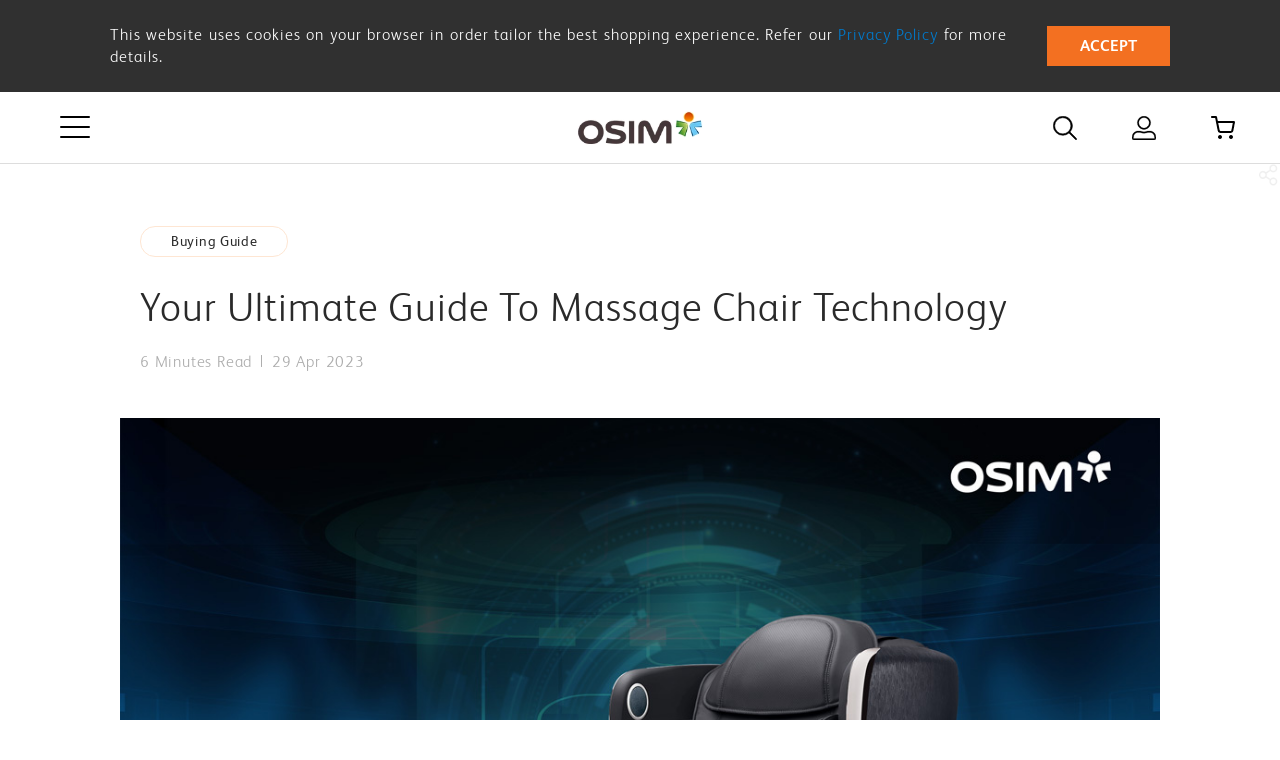

--- FILE ---
content_type: text/html; charset=utf-8
request_url: https://sg.osim.com/Wellness/Your-Ultimate-Guide-To-Massage-Chair-Technology
body_size: 22917
content:
<!doctype html><html lang="en"><head><title data-react-helmet="true">Your Ultimate Guide To Massage Chair Technology</title><meta data-react-helmet="true" charset="UTF-8"/><meta data-react-helmet="true" property="og:description" content=""/><meta data-react-helmet="true" property="og:image" content/><meta data-react-helmet="true" property="og:title" content="Your Ultimate Guide To Massage Chair Technology"/><meta data-react-helmet="true" property="og:site_name" content="OSIM OSG"/><meta data-react-helmet="true" property="og:type" content="website"/><meta data-react-helmet="true" property="og:url" content="https://sg.osim.com/Wellness/Your-Ultimate-Guide-To-Massage-Chair-Technology"/><meta charset="UTF-8"/><meta name="viewport" content="width=device-width,initial-scale=1,maximum-scale=3,shrink-to-fit=no"/><meta name="theme-color" content="#000000"><meta http-equiv="Content-Type" content="text/html; charset=UTF-8"/><link rel="shortcut icon" href="/dist/osim-web-shop/favicons/favicon.ico"/><link rel="apple-touch-icon" sizes="180x180" href="/dist/osim-web-shop/favicons/apple-touch-icon-180x180.png"/><link rel="icon" type="image/png" sizes="32x32" href="/dist/osim-web-shop/favicons/favicon-32x32.png"/><link rel="shortcut icon" href="/dist/osim-web-shop/favicons/favicon.ico"/><link rel="mask-icon" color="#5bbad5" href="/dist/osim-web-shop/favicons/safari-pinned-tab.svg"/><meta name="mobile-web-app-capable" content="yes"/><meta name="msapplication-TileColor" content="#0E0E0E"/><meta name="msapplication-TileImage" content="/dist/osim-web-shop/favicons/mstile-150x150.png"/><meta name="msapplication-config" content="/dist/osim-web-shop/favicons/browserconfig.xml"/><meta name="theme-color" content="#0E0E0E"/><link href="/dist/osim-web-shop/static/css/16.f5b5d7a4.chunk.css" rel="stylesheet"><link href="/dist/osim-web-shop/static/css/main.5c4a0a04.chunk.css" rel="stylesheet"></head><body><noscript>You need to enable JavaScript to run this app.</noscript><div id="root"><div class="main-container edit-mode"><h1 class="visually-hidden">Your Ultimate Guide To Massage Chair Technology</h1><div><script type="text/javascript">

</script></div><header class="header stick"><div class="header__container" style="top:0px"><div class="header__row"><div class="header__col header__col--left"><div class="header__col"></div></div><div class="header__col header__col--center"><nav class="header-menu header__menu-nav"><div class="header__menu-nav__contents "><div class="header__menu-nav__contents__list-nav"><div class="main-navigation"><p class="main-navigation__note normal-text">Shop By</p><div class="first-nav-list"><div><div class="first-nav-item category-label"><h2 class="arrow-icon-next first-nav-item__title">Categories</h2><div class="header__sub-menu-nav"><div class="header__sub-menu-nav__inner"><h2 class="arrow-icon-prev first-nav-item__title">Categories</h2><ul class="row header__sub-menu-nav__contents"></ul></div></div></div></div><div></div><div><div class="first-nav-item "><h2 class="arrow-icon-next first-nav-item__title">Promotions</h2><div class="header__sub-menu-nav"><div class="header__sub-menu-nav__inner"><h2 class="arrow-icon-prev first-nav-item__title">Promotions</h2><ul class="row header__sub-menu-nav__contents"></ul></div></div></div></div><div></div></div></div><ul class="second-nav-list"></ul><ul class="quick-nav-list"></ul></div></div><div class="header__menu-nav__banner"></div></nav></div><div class="header__col header__col--right"></div></div></div></header><div><div>
<!-- Google Tag Manager (noscript) -->
<noscript><iframe src="https://www.googletagmanager.com/ns.html?id=GTM-KG3MP5"
height="0" width="0" style="display:none;visibility:hidden"></iframe></noscript>
<!-- End Google Tag Manager (noscript) --></div><div class="rich-text-content skeleton__item"><div class="container"><div class="add-to-cart__body image-wrap"><div class="image-line"></div></div></div></div><div class="video skeleton__item"><div class="video__background"><div class="loading"><div class="loading__default"><div></div><div></div><div></div><div></div><div></div><div></div><div></div><div></div><div></div><div></div><div></div><div></div></div></div></div></div><div class="featured-products"><div class="container"><div class="featured-products__heading skeleton__item"><h2 class="experience-title featured-products__heading__title"><span class="text-line w-30"></span></h2></div><div class="featured-products__list"><div class="row"><div class="col-md-6 col-xl-4 skeleton__item"><div class="featured-product-item__wrap"><div class="image-wrap"><div class="image-line"></div></div><div class="clear-20"></div><p class="text-container"><span class="text-line"></span></p></div></div><div class="col-md-6 col-xl-4 skeleton__item"><div class="featured-product-item__wrap"><div class="image-wrap"><div class="image-line"></div></div><div class="clear-20"></div><p class="text-container"><span class="text-line"></span></p></div></div><div class="col-md-6 col-xl-4 skeleton__item"><div class="featured-product-item__wrap"><div class="image-wrap"><div class="image-line"></div></div><div class="clear-20"></div><p class="text-container"><span class="text-line"></span></p></div></div></div></div></div></div><div class="featured-article skeleton__item"><div class="container"><h2 class="featured-article__title experience-title text-center"><span class="text-line-center w-50"></span></h2><div class="row"><div class="col-md-4 featured-article__item"><div class="featured-article-item"><div class="featured-article-item__wrap"><div class="featured-article-item__image image-wrap"><span class="image-line"></span></div></div><ul class="featured-article-item__tags"><span class="featured-article-item__tags__item w-100"><span class="transparent-wrap">Text</span></span></ul><h3 class="featured-article-item__title"><span class="text-line"></span></h3><div class="featured-article-item__sub-info"><span class="text-line-small"></span></div></div></div><div class="col-md-4 featured-article__item"><div class="featured-article-item"><div class="featured-article-item__wrap"><div class="featured-article-item__image image-wrap"><span class="image-line"></span></div></div><ul class="featured-article-item__tags"><span class="featured-article-item__tags__item w-100"><span class="transparent-wrap">Text</span></span></ul><h3 class="featured-article-item__title"><span class="text-line"></span></h3><div class="featured-article-item__sub-info"><span class="text-line-small"></span></div></div></div><div class="col-md-4 featured-article__item"><div class="featured-article-item"><div class="featured-article-item__wrap"><div class="featured-article-item__image image-wrap"><span class="image-line"></span></div></div><ul class="featured-article-item__tags"><span class="featured-article-item__tags__item w-100"><span class="transparent-wrap">Text</span></span></ul><h3 class="featured-article-item__title"><span class="text-line"></span></h3><div class="featured-article-item__sub-info"><span class="text-line-small"></span></div></div></div><div class="col-md-4 featured-article__item"><div class="featured-article-item"><div class="featured-article-item__wrap"><div class="featured-article-item__image image-wrap"><span class="image-line"></span></div></div><ul class="featured-article-item__tags"><span class="featured-article-item__tags__item w-100"><span class="transparent-wrap">Text</span></span></ul><h3 class="featured-article-item__title"><span class="text-line"></span></h3><div class="featured-article-item__sub-info"><span class="text-line-small"></span></div></div></div><div class="col-md-4 featured-article__item"><div class="featured-article-item"><div class="featured-article-item__wrap"><div class="featured-article-item__image image-wrap"><span class="image-line"></span></div></div><ul class="featured-article-item__tags"><span class="featured-article-item__tags__item w-100"><span class="transparent-wrap">Text</span></span></ul><h3 class="featured-article-item__title"><span class="text-line"></span></h3><div class="featured-article-item__sub-info"><span class="text-line-small"></span></div></div></div><div class="col-md-4 featured-article__item"><div class="featured-article-item"><div class="featured-article-item__wrap"><div class="featured-article-item__image image-wrap"><span class="image-line"></span></div></div><ul class="featured-article-item__tags"><span class="featured-article-item__tags__item w-100"><span class="transparent-wrap">Text</span></span></ul><h3 class="featured-article-item__title"><span class="text-line"></span></h3><div class="featured-article-item__sub-info"><span class="text-line-small"></span></div></div></div></div></div></div></div><div class="list-icon"><div class="container"><div class="row list-icon__wrap"><div class="list-icon__item skeleton__item"><div class="list-icon__item__image image-wrap"><span class="image-line"></span></div><div class="list-icon__item__text"><span class="text-line"></span></div></div></div></div></div><footer class="footer"><div class="footer-container"><div class="two-column"><div class="footer-navigation support"><div class="container"><div class="footer-navigation--mobile"><ul class="footer-navigation__options collapse"></ul><ul class="footer-navigation__options collapse"></ul><ul class="footer-navigation__options collapse"></ul><ul class="footer-navigation__options collapse"></ul></div><div class="footer-navigation--desktop"><div class="row"><div class="col-3"><ul class="footer-navigation__options"></ul></div><div class="col-3"><ul class="footer-navigation__options"></ul></div><div class="col-3"><ul class="footer-navigation__options"></ul></div><div class="col-3"><ul class="footer-navigation__options"></ul></div></div></div></div></div><div class="group-lang-social"></div></div><div><div class="footer__copyright">
<div class="container">
<div>&copy; 2026 Copyright OSIM International Pte. Ltd., a subsidiary of V3 Brands.<br />
All Rights Reserved. <a href="/Support/Policy">Privacy Policy</a>.</div>
</div>
</div></div></div></footer><div>
<!-- Google Tag Manager (noscript) -->
<noscript><iframe src="https://www.googletagmanager.com/ns.html?id=GTM-KG3MP5"
height="0" width="0" style="display:none;visibility:hidden"></iframe></noscript>
<!-- End Google Tag Manager (noscript) --></div><div><script defer src="https://s3.ap-southeast-1.amazonaws.com/fs.oas.osim/public/platform.min.js"></script>
<script defer src="https://s3.ap-southeast-1.amazonaws.com/fs.oas.osim/public/ua-parser.min.js"></script>
<script defer src="https://s3.ap-southeast-1.amazonaws.com/fs.oas.osim/public/martech.analytics.sg.js"></script></div></div></div><script type="application/json" id="__JSS_STATE__">{"sitecore":{"context":{"pageEditing":false,"site":{"name":"OSG"},"pageState":"normal","language":"en","availableLanguages":[{"code":"en","name":"English","href":"\u002Fen\u002FWellness\u002FYour-Ultimate-Guide-To-Massage-Chair-Technology"}],"cpAvailableLanguages":[{"code":"en","name":"English","href":"\u002Fen\u002FWellness\u002FYour-Ultimate-Guide-To-Massage-Chair-Technology"}],"currentStore":null,"cpLoginPageLink":"\u002FClienteling\u002FLogin","IsAuthenticated":false,"CustomerId":"46ccf061-8a9b-427d-a5ba-4a5476885a90","Is GA4":"true","Is Emarsys On":"true","HKOmnichat":true,"TWOmnichat":true},"route":{"name":"Your Ultimate Guide To Massage Chair Technology","displayName":"Your Ultimate Guide To Massage Chair Technology","fields":{"Image":{"value":{"src":"https:\u002F\u002Fprod-cdn.omc.osim.com\u002F-\u002Fjssmedia\u002Fproject\u002Fosim\u002Fosg\u002Fwellness\u002Fbuying-guide\u002Fyour-ultimate-guide-to-massage-chair-technology\u002Fnew-black-version\u002Fyour-ultimate-guide-to-massage-chair-technology-black-480x320.jpg?h=500&iar=0&w=750&rev=86397947e2234bf99ca42c91ead8248c&extension=webp","alt":"Your-Ultimate-Guide-To-Massage-Chair-Technology-black 480x320","width":"750","height":"500"}},"Time To Read":{"value":"6 Minutes Read"},"Author":{"value":""},"PublishedDate":{"value":"2023-04-29T16:00:00Z"},"Tags":[{"id":"6d87d727-1692-41b8-bfce-aa4af7ce0c67","url":"\u002FData\u002FTags\u002FWellness-Hub\u002FBuying-Guide","fields":{"Title":{"value":"Buying Guide"}}}],"Banner":{"value":{}},"Share Article Text":{"value":"Share Article"},"Title":{"value":"Your Ultimate Guide To Massage Chair Technology"},"Description":{"value":""},"Content":{"value":""},"Page Description":{"value":""},"Page Tags":{"value":""},"Page Title":{"value":"Your Ultimate Guide To Massage Chair Technology"},"Custom Metadata":{"value":""},"Html Metadata":{"value":""},"Page Design":null,"Show Breadcrumb":{"value":true},"Breadcrumb Title":{"value":"Your Ultimate Guide To Massage Chair Technology"},"Exclude From Compare Products Search":{"value":false},"Exclude From Search":{"value":false},"Exclude From Product Download OSIM App":{"value":false},"Exclude From Clienteling Search":{"value":false},"Exclude From Product Review Search":{"value":false},"Exclude in Support Centre":{"value":false},"Include From Your Product Hub":[],"Product Manual File":{"value":""},"Product Tips - How tos Link":{"value":{"href":""}},"Troubleshooting Guide Link":{"value":{"href":""}},"OpenGraphAdmins":{"value":""},"OpenGraphDescription":{"value":""},"OpenGraphSiteName":{"value":""},"OpenGraphType":{"value":""},"OpenGraphAppId":{"value":""},"OpenGraphImageUrl":{"value":{}},"OpenGraphTitle":{"value":""},"Redirect To After Login":null,"Is Authenticate":{"value":false}},"databaseName":"web","deviceId":"fe5d7fdf-89c0-4d99-9aa3-b5fbd009c9f3","itemId":"73f2155a-f958-4cb7-af7e-9007aeb5130b","itemLanguage":"en","itemVersion":1,"layoutId":"9e24bd00-ef3e-4b78-8fcd-800e2aba8e93","templateId":"9ba77a9f-18b0-42df-8dd0-3aa860c71445","templateName":"Wellness Hub Detail page","placeholders":{"osim-head":[{"uid":"ffb66b5c-4e3a-43e7-9bf7-4f813ac187d4","componentName":"Metadata","dataSource":"","params":{}},{"uid":"c415adc9-43ed-4f25-b74c-20a51d2614f8","componentName":"RawText","dataSource":"{6CF5B1B1-FCA5-4945-A913-495009A8D57E}","params":{},"fields":{"Text":{"value":"\u003Cscript type=\"text\u002Fjavascript\"\u003E\r\n\r\n\u003C\u002Fscript\u003E"}}},{"uid":"7693fef0-66fd-4495-860a-6fb2c911bfe1","componentName":"HeaderScript","dataSource":"{07C688B4-D1A2-4087-8B3D-C88FC2052B7A}","params":{},"fields":{"Script":{"value":"\u003C!-- Google Tag Manager --\u003E\r\n\u003Cscript\u003E(function(w,d,s,l,i){w[l]=w[l]||[];w[l].push({'gtm.start':\r\nnew Date().getTime(),event:'gtm.js'});var f=d.getElementsByTagName(s)[0],\r\nj=d.createElement(s),dl=l!='dataLayer'?'&l='+l:'';j.async=true;j.src=\r\n'https:\u002F\u002Fwww.googletagmanager.com\u002Fgtm.js?id='+i+dl;f.parentNode.insertBefore(j,f);\r\n})(window,document,'script','dataLayer','GTM-KG3MP5');\u003C\u002Fscript\u003E\r\n\u003C!-- End Google Tag Manager --\u003E\r\n\r\n\u003Cstyle\u003E\r\niframe { pointer-events : all; }\r\n\u003C\u002Fstyle\u003E\r\n\u003Cstyle\u003E\r\n.banner-with__popup-btn{\r\nmargin-top:30px;\r\n}\r\n\u003C\u002Fstyle\u003E"}}}],"osim-header":[{"uid":"6b67fc99-1150-43f8-b944-f5d3efce16ea","componentName":"Header","dataSource":"","params":{},"placeholders":{"osim-header-top":[{"uid":"24b8ea76-d7fe-4cd7-a33c-57ad8942cf1f","componentName":"HeaderMenu","dataSource":"{BAB56880-6168-46DC-9DD3-842460DB7810}","params":{},"fields":{"First Banner":{"value":{"src":"https:\u002F\u002Fprod-cdn.omc.osim.com\u002F-\u002Fjssmedia\u002Fproject\u002Fosim\u002Fosg\u002Fsg-homepage\u002Fsitecore-updates\u002Fosim-clean-up-banner-recovered_header-banner-1170x560.jpg?h=560&iar=0&w=1170&rev=8400fd14c0074909a93846cce3373027&extension=webp","alt":"OSIM clean up banner Recovered_header banner 1170x560","width":"1170","height":"560"}},"First Link":{"value":{"href":"\u002Fproduct\u002Fcategory\u002FErgonomic-Chair-Gaming-Series\u002FuErgoh-Ergonomic-Chair-With-Massage","text":"","anchor":"","linktype":"internal","class":"","title":"","target":"","querystring":"","id":"{E35A1BD8-DAF4-4BEA-A497-38417F2262D0}"}},"Second Image":{"value":{}},"Second Link":{"value":{"href":""}}},"placeholders":{"osim-header-menu":[{"uid":"de92a652-2c32-404d-bb49-1cf7d3efe553","componentName":"CatalogueNavigation","dataSource":"{9D7EA0EE-B792-4584-917C-C4A12069B0E0}","params":{},"fields":{"Promotions Label":{"value":"Promotions"},"Promotions Root":{"id":"2bca484b-1787-4bec-b216-e88078aa0743","url":"\u002Fpromotions","name":"promotions","displayName":"Promotions","fields":{"Title":{"value":"OUR PROMOTIONS"},"Description":{"value":""},"Content":{"value":""},"Page Description":{"value":""},"Page Tags":{"value":""},"Page Title":{"value":"Promotions | OSIM Singapore"},"Custom Metadata":{"value":"site_name=OSIM%20Singapore&google-site-verification=xTC-snhBPBGqhSyRoC4QmmU0vzqcaSaw48-TsLTxqTE"},"Html Metadata":{"value":""},"Page Design":null,"Show Breadcrumb":{"value":true},"Breadcrumb Title":{"value":"Promotions"},"Exclude From Compare Products Search":{"value":false},"Exclude From Search":{"value":false},"Exclude From Product Download OSIM App":{"value":false},"Exclude From Clienteling Search":{"value":false},"Exclude From Product Review Search":{"value":false},"Exclude in Support Centre":{"value":false},"Include From Your Product Hub":[],"Product Manual File":{"value":""},"Product Tips - How tos Link":{"value":{"href":""}},"Troubleshooting Guide Link":{"value":{"href":""}},"OpenGraphAdmins":{"value":""},"OpenGraphDescription":{"value":""},"OpenGraphSiteName":{"value":""},"OpenGraphType":{"value":""},"OpenGraphAppId":{"value":""},"OpenGraphImageUrl":{"value":{}},"OpenGraphTitle":{"value":""},"Redirect To After Login":null,"Is Authenticate":{"value":false}}},"Title":{"value":"Shop by"},"Categories Label":{"value":"Categories"},"Extra Links":[],"Needs":[],"Categories":[{"id":"e56f7364-dcb8-473f-86b1-94c814169f23","url":"\u002Fproduct\u002Fcategory\u002FMassage-Chairs-Sofas","fields":{"Banner Text Color":{"value":"White"},"Menu Image":{"value":{"src":"https:\u002F\u002Fprod-cdn.omc.osim.com\u002F-\u002Fjssmedia\u002Fproject\u002Fosim\u002Fosim-pdp\u002Fproduct-key-images\u002Fudream-ai-well-being-chair-massage-chair-green.png?h=640&iar=0&w=640&rev=a90e9e6d487f49abb456e97776f5808e&extension=webp","alt":"uDream-AI-Well-Being-Chair-Massage-Chair-Green","width":"640","height":"640"}},"Image":{"value":{}},"Description":{"value":"Enhance your well-being with OSIM premium massage chairs and sofas - designed to delight your senses every day."},"Title":{"value":"Massage Chairs, Well-being Chairs & Sofas"},"Show Priority Delivery":{"value":false},"Product Features To Select":[],"Is New":{"value":false},"Specific Color":null,"Mobile Banner Image":{"value":{"src":"https:\u002F\u002Fprod-cdn.omc.osim.com\u002F-\u002Fjssmedia\u002Fproject\u002Fosim\u002Fosg\u002F_extra-banners\u002Fcategorybanner1080x930mobilemassagechair.webp?h=930&iar=0&w=1080&rev=8ca1aeae63a344b396ee2edf6e92ea96&extension=webp","alt":"Category - Massage Chairs & Sofas","width":"1080","height":"930"}},"Banner Image":{"value":{"src":"https:\u002F\u002Fprod-cdn.omc.osim.com\u002F-\u002Fjssmedia\u002Fproject\u002Fosim\u002Fosg\u002F_extra-banners\u002Fcategorybanner1920x750desktopmassagechair.webp?h=750&iar=0&w=1920&rev=12fd5e03b3e8403994497eff3fab222c&extension=webp","alt":"Massage Chairs & Sofas","width":"1920","height":"750"}},"Page Description":{"value":"Enhance your well-being with OSIM premium massage chairs and sofas - designed to delight your senses every day."},"Page Tags":{"value":"massage chair, well-being chair, massage sofa, massage chairs, Best Massage Chair, massage sofas, best massage chair singapore, comfortable sofa, best full body massage chair, Best Massage Chairs, Best Well-being Chairs, Massage Chairs singapore, recliner chairs"},"Page Title":{"value":"Massage Chairs, Well-being Chairs & Sofas | OSIM Singapore"},"Custom Metadata":{"value":""},"Html Metadata":{"value":""},"Page Design":null,"Show Breadcrumb":{"value":true},"Breadcrumb Title":{"value":"Massage Chairs, Well-being Chairs & Sofas"},"Exclude From Compare Products Search":{"value":false},"Exclude From Search":{"value":false},"Exclude From Product Download OSIM App":{"value":false},"Exclude From Clienteling Search":{"value":false},"Exclude From Product Review Search":{"value":false},"Exclude in Support Centre":{"value":false},"Include From Your Product Hub":[],"Product Manual File":{"value":""},"Product Tips - How tos Link":{"value":{"href":""}},"Troubleshooting Guide Link":{"value":{"href":""}},"OpenGraphAdmins":{"value":""},"OpenGraphDescription":{"value":""},"OpenGraphSiteName":{"value":""},"OpenGraphType":{"value":""},"OpenGraphAppId":{"value":""},"OpenGraphImageUrl":{"value":{}},"OpenGraphTitle":{"value":""},"Redirect To After Login":null,"Is Authenticate":{"value":false}}},{"id":"6706288b-8f1b-4ab7-8326-50256c78a227","url":"\u002Fproduct\u002Fcategory\u002FErgonomic-Chair-Gaming-Series","fields":{"Banner Text Color":{"value":"White"},"Menu Image":{"value":{"src":"https:\u002F\u002Fprod-cdn.omc.osim.com\u002F-\u002Fjssmedia\u002Fproject\u002Fosim\u002Fosim-pdp\u002Fproduct-key-images\u002Fkey-image-210-x-210px\u002Fsg-product-img_ergonomic-chair-series.webp?iar=0&rev=eb6b767100954b259a83699d3993e030&extension=webp","alt":"SG Product img_Ergonomic Chair Series"}},"Image":{"value":{}},"Description":{"value":"Elevate your workspace or gaming setup with OSIM’s uErgoh ergonomic chair with massage, uThrone gaming massage chair, and portable massagers—engineered for posture support and targeted recovery.Whether you’re working, studying or gaming, our ergonomic chairs, gaming chairs and massage accessories deliver tension relief, enhanced focus and on-demand comfort. \n"},"Title":{"value":"Ergonomic Chair and Gaming Massage Series"},"Show Priority Delivery":{"value":false},"Product Features To Select":[],"Is New":{"value":false},"Specific Color":null,"Mobile Banner Image":{"value":{"src":"https:\u002F\u002Fprod-cdn.omc.osim.com\u002F-\u002Fjssmedia\u002Fproject\u002Fosim\u002Fosg\u002F_extra-banners\u002Fcategorybanner1080x930-mobile-ergonomicchair.webp?iar=0&rev=6bc013e12ef846a09ba78026930b9bb4&extension=webp","alt":"CategoryBanner1080x930 Mobile ErgonomicChair"}},"Banner Image":{"value":{"src":"https:\u002F\u002Fprod-cdn.omc.osim.com\u002F-\u002Fjssmedia\u002Fproject\u002Fosim\u002Fosg\u002F_extra-banners\u002Fcategorybanner1920x750-desktop-ergonomicchair.webp?iar=0&rev=90edaf04da2f4c2e999b481afd03d4c7&extension=webp","alt":"CategoryBanner1920x750 Desktop ErgonomicChair"}},"Page Description":{"value":"Transform your gaming experience with the OSIM series of gaming massage products, as it aids you to recover from aches & pain quicker, instantly boosting your gaming performance. Shop online now!"},"Page Tags":{"value":"gaming chair, gaming massage chair, massage office chair, gamers chair, best ergonomic office chair, best home office chair, best gaming chair, best office chair, best computer chair, good office chair, top gaming chair ergonomic gaming chair, comfortable office chair, computer chair"},"Page Title":{"value":"Gaming Series, Gaming Chairs, Gaming Chair with Massage | OSIM Singapore"},"Custom Metadata":{"value":""},"Html Metadata":{"value":""},"Page Design":null,"Show Breadcrumb":{"value":true},"Breadcrumb Title":{"value":"Gaming Series"},"Exclude From Compare Products Search":{"value":false},"Exclude From Search":{"value":false},"Exclude From Product Download OSIM App":{"value":false},"Exclude From Clienteling Search":{"value":false},"Exclude From Product Review Search":{"value":false},"Exclude in Support Centre":{"value":false},"Include From Your Product Hub":[],"Product Manual File":{"value":""},"Product Tips - How tos Link":{"value":{"href":""}},"Troubleshooting Guide Link":{"value":{"href":""}},"OpenGraphAdmins":{"value":""},"OpenGraphDescription":{"value":""},"OpenGraphSiteName":{"value":""},"OpenGraphType":{"value":""},"OpenGraphAppId":{"value":""},"OpenGraphImageUrl":{"value":{}},"OpenGraphTitle":{"value":""},"Redirect To After Login":null,"Is Authenticate":{"value":false}}},{"id":"33f75b46-6288-4fbe-9bb1-c882cdee5a2f","url":"\u002Fproduct\u002Fcategory\u002FLower-Body-Massagers","fields":{"Banner Text Color":{"value":"White"},"Menu Image":{"value":{"src":"https:\u002F\u002Fprod-cdn.omc.osim.com\u002F-\u002Fjssmedia\u002Fproject\u002Fosim\u002Fosim-pdp\u002Ftemporary-thumbnail-image\u002Fosim-clean-up-banner-recovered_thumbnails-copy-2.jpg?h=210&iar=0&w=210&rev=b2a9bc9ce5ca4c2ebd6df12caf75a558&extension=webp","alt":"OSIM clean up banner Recovered_thumbnails copy 2","width":"210","height":"210"}},"Image":{"value":{}},"Description":{"value":"Embrace a healthier, better you with our range of lower body massagers. Form and function combined, they are engineered to soothe your lower body pains."},"Title":{"value":"Lower Body Massagers"},"Show Priority Delivery":{"value":false},"Product Features To Select":[],"Is New":{"value":false},"Specific Color":null,"Mobile Banner Image":{"value":{"src":"https:\u002F\u002Fprod-cdn.omc.osim.com\u002F-\u002Fjssmedia\u002Fproject\u002Fosim\u002Fosg\u002F_extra-banners\u002Fcategorybanner1080x930mobilelowermassage.webp?h=1740&iar=0&w=1266&rev=df6457c45b7443d4a5af15bb023beeaf&extension=webp","alt":"CategoryBanner1080x930MobileLowerMassage","width":"1266","height":"1740"}},"Banner Image":{"value":{"src":"https:\u002F\u002Fprod-cdn.omc.osim.com\u002F-\u002Fjssmedia\u002Fproject\u002Fosim\u002Fosg\u002F_extra-banners\u002Fcategorybanner1920x750desktoplowermassage.webp?h=750&iar=0&w=1920&rev=7856df5943e94ad8b68342ac6623ce73&extension=webp","alt":"CategoryBanner1920x750DesktopLowerMassage","width":"1920","height":"750"}},"Page Description":{"value":"Embrace a healthier, better you with our range of lower body massagers, foot massagers and leg massagers. Form and function combined, they are engineered to soothe your lower body pains. Shop online now!"},"Page Tags":{"value":"leg massager, foot massagers, leg pain, leg massagers, best foot massagers, best leg massagers, foot massage machine, foot massager, foot reflexology, foot massager singapore, leg massager singapore, lower back pain"},"Page Title":{"value":"Best Lower Body Massagers, Foot Massager, Best Leg Massagers, Best Foot Massagers | OSIM Singapore"},"Custom Metadata":{"value":""},"Html Metadata":{"value":""},"Page Design":null,"Show Breadcrumb":{"value":true},"Breadcrumb Title":{"value":"Lower Body Massagers"},"Exclude From Compare Products Search":{"value":false},"Exclude From Search":{"value":false},"Exclude From Product Download OSIM App":{"value":false},"Exclude From Clienteling Search":{"value":false},"Exclude From Product Review Search":{"value":false},"Exclude in Support Centre":{"value":false},"Include From Your Product Hub":[],"Product Manual File":{"value":""},"Product Tips - How tos Link":{"value":{"href":""}},"Troubleshooting Guide Link":{"value":{"href":""}},"OpenGraphAdmins":{"value":""},"OpenGraphDescription":{"value":""},"OpenGraphSiteName":{"value":""},"OpenGraphType":{"value":""},"OpenGraphAppId":{"value":""},"OpenGraphImageUrl":{"value":{}},"OpenGraphTitle":{"value":""},"Redirect To After Login":null,"Is Authenticate":{"value":false}}},{"id":"69153689-2627-45ba-83c3-88c8db5bb683","url":"\u002Fproduct\u002Fcategory\u002FInnovative-Fitness","fields":{"Banner Text Color":{"value":"White"},"Menu Image":{"value":{"src":"https:\u002F\u002Fprod-cdn.omc.osim.com\u002F-\u002Fjssmedia\u002Fproject\u002Fosim\u002Fosim-pdp\u002Ftemporary-thumbnail-image\u002Fosim-clean-up-banner-recovered_thumbnails-copy-4.jpg?h=210&iar=0&w=210&rev=9336eac3bb6e43938c1ea080ef8f2ca9&extension=webp","alt":"OSIM clean up banner Recovered_thumbnails copy 4","width":"210","height":"210"}},"Image":{"value":{}},"Description":{"value":"Shape up effortlessly &amp; keep your progress and health in check with OSIM&rsquo;s array of innovative fitness machines and health monitors."},"Title":{"value":"Innovative Fitness & Health Monitors"},"Show Priority Delivery":{"value":false},"Product Features To Select":[],"Is New":{"value":false},"Specific Color":null,"Mobile Banner Image":{"value":{"src":"https:\u002F\u002Fprod-cdn.omc.osim.com\u002F-\u002Fjssmedia\u002Fproject\u002Fosim\u002Fosg\u002F_extra-banners\u002Fcategorybanner1080x930mobilefitness.webp?h=930&iar=0&w=1080&rev=8ed4e65060964b499e3f93852f9bc73d&extension=webp","alt":"CategoryBanner1080x930MobileFitness","width":"1080","height":"930"}},"Banner Image":{"value":{"src":"https:\u002F\u002Fprod-cdn.omc.osim.com\u002F-\u002Fjssmedia\u002Fproject\u002Fosim\u002Fosg\u002F_extra-banners\u002Fcategorybanner1920x750desktopfitness.webp?h=750&iar=0&w=1920&rev=d456a33177554933b1cfcdd077a66011&extension=webp","alt":"CategoryBanner1920x750DesktopFitness","width":"1920","height":"750"}},"Page Description":{"value":"Shape up effortlessly & keep your progress and health in check with OSIM’s array of innovative fitness machines and health monitors."},"Page Tags":{"value":"Innovative Fitness, Health Monitors, osim fitness machines, fitness machines, uzap, osim uzap, fitness machine, singapore Fitness"},"Page Title":{"value":"Innovative Fitness & Health Monitors | OSIM Singapore"},"Custom Metadata":{"value":""},"Html Metadata":{"value":""},"Page Design":null,"Show Breadcrumb":{"value":true},"Breadcrumb Title":{"value":"Innovative Fitness & Health Monitors"},"Exclude From Compare Products Search":{"value":false},"Exclude From Search":{"value":false},"Exclude From Product Download OSIM App":{"value":false},"Exclude From Clienteling Search":{"value":false},"Exclude From Product Review Search":{"value":false},"Exclude in Support Centre":{"value":false},"Include From Your Product Hub":[],"Product Manual File":{"value":""},"Product Tips - How tos Link":{"value":{"href":""}},"Troubleshooting Guide Link":{"value":{"href":""}},"OpenGraphAdmins":{"value":""},"OpenGraphDescription":{"value":""},"OpenGraphSiteName":{"value":""},"OpenGraphType":{"value":""},"OpenGraphAppId":{"value":""},"OpenGraphImageUrl":{"value":{}},"OpenGraphTitle":{"value":""},"Redirect To After Login":null,"Is Authenticate":{"value":false}}},{"id":"31be4e61-95b7-45f1-8855-6ef2a85af848","url":"\u002Fproduct\u002Fcategory\u002FUpper-Body-Massagers","fields":{"Banner Text Color":{"value":"White"},"Menu Image":{"value":{"src":"https:\u002F\u002Fprod-cdn.omc.osim.com\u002F-\u002Fjssmedia\u002Fproject\u002Fosim\u002Fosim-pdp\u002Fujolly-syncjpg.png?h=1370&iar=0&w=1144&rev=7f8a060877884ba3a466220bd621e6b4&extension=webp","alt":"uJolly Syncjpg","width":"1144","height":"1370"}},"Image":{"value":{}},"Description":{"value":"Take time off to relax your neck, shoulders and back &ndash; they deserve it. Bid goodbye to aching body with OSIM&rsquo;s series of upper body massagers."},"Title":{"value":"Upper Body Massagers"},"Show Priority Delivery":{"value":false},"Product Features To Select":[],"Is New":{"value":false},"Specific Color":null,"Mobile Banner Image":{"value":{"src":"https:\u002F\u002Fprod-cdn.omc.osim.com\u002F-\u002Fjssmedia\u002Fproject\u002Fosim\u002Fosg\u002F_extra-banners\u002Fosim-webpage-update-june_category-page-mobile-1266x1740pxh-2.jpg?h=1740&iar=0&w=1266&rev=24e39a19fa4949bc96b4f5cbd35a03ad&extension=webp","alt":"OSIM webpage-update June_Category Page-mobile-1266x1740pxH-2","width":"1266","height":"1740"}},"Banner Image":{"value":{"src":"https:\u002F\u002Fprod-cdn.omc.osim.com\u002F-\u002Fjssmedia\u002Fproject\u002Fosim\u002Fosim-pdp\u002Fpagebanner1920x75002-upper-body.jpg?h=750&iar=0&w=1920&rev=a19c8a626b964c06994c98d9c58da214&extension=webp","alt":"PageBanner1920x75002 upper body","width":"1920","height":"750"}},"Page Description":{"value":"Take time off to relax your neck, shoulders and back – they deserve it. Bid goodbye to aching body with OSIM’s series of upper body massagers and back massagers. Shop online now!"},"Page Tags":{"value":"upper body massager, neck massager, back massager, shoulder massager, back pain, back pain relief, neck pain, backache, body aches, neck massager singapore , best back massagers, lumbar massager"},"Page Title":{"value":"Best Upper Body Massagers, Best Back Massagers | OSIM Singapore"},"Custom Metadata":{"value":""},"Html Metadata":{"value":""},"Page Design":null,"Show Breadcrumb":{"value":true},"Breadcrumb Title":{"value":"Upper Body Massagers"},"Exclude From Compare Products Search":{"value":false},"Exclude From Search":{"value":false},"Exclude From Product Download OSIM App":{"value":false},"Exclude From Clienteling Search":{"value":false},"Exclude From Product Review Search":{"value":false},"Exclude in Support Centre":{"value":false},"Include From Your Product Hub":[],"Product Manual File":{"value":""},"Product Tips - How tos Link":{"value":{"href":""}},"Troubleshooting Guide Link":{"value":{"href":""}},"OpenGraphAdmins":{"value":""},"OpenGraphDescription":{"value":""},"OpenGraphSiteName":{"value":""},"OpenGraphType":{"value":""},"OpenGraphAppId":{"value":""},"OpenGraphImageUrl":{"value":{"src":"https:\u002F\u002Fprod-cdn.omc.osim.com\u002F-\u002Fjssmedia\u002Fproject\u002Fosim\u002Fosim-pdp\u002Fujolly-syncjpg.png?h=1370&iar=0&w=1144&rev=7f8a060877884ba3a466220bd621e6b4&extension=webp","alt":"uJolly Syncjpg","width":"1144","height":"1370"}},"OpenGraphTitle":{"value":""},"Redirect To After Login":null,"Is Authenticate":{"value":false}}},{"id":"823978b8-84e0-47b6-9dfe-5ef4b0c54105","url":"\u002Fproduct\u002Fcategory\u002FAir-Purifiers-Humidifiers-Water-Purifier","fields":{"Banner Text Color":{"value":"White"},"Menu Image":{"value":{"src":"https:\u002F\u002Fprod-cdn.omc.osim.com\u002F-\u002Fjssmedia\u002Fproject\u002Fosim\u002Fosim-pdp\u002Fthumbnail210x21002-humidifier-series.png?h=210&iar=0&w=210&rev=19ec447f8b8a44df829cef60a253500d&extension=webp","alt":"Thumbnail210x21002 humidifier series","width":"210","height":"210"}},"Image":{"value":{}},"Description":{"value":"Improve your air quality at home for a healthier you with OSIM&rsquo;s air purifier and humidifier."},"Title":{"value":"Air Purifiers, Humidifiers & Water Purifiers"},"Show Priority Delivery":{"value":false},"Product Features To Select":[],"Is New":{"value":false},"Specific Color":null,"Mobile Banner Image":{"value":{"src":"https:\u002F\u002Fprod-cdn.omc.osim.com\u002F-\u002Fjssmedia\u002Fproject\u002Fosim\u002Fosg\u002F_extra-banners\u002Fosim-webpage-update-june_category-page-mobile-1266x1740pxh-3.jpg?h=1740&iar=0&w=1266&rev=ee519063c085439591f0407dbdb2c1e9&extension=webp","alt":"OSIM webpage-update June_Category Page-mobile-1266x1740pxH-3","width":"1266","height":"1740"}},"Banner Image":{"value":{"src":"https:\u002F\u002Fprod-cdn.omc.osim.com\u002F-\u002Fjssmedia\u002Fproject\u002Fosim\u002Fosg\u002F_extra-banners\u002Fosim-webpage-update-june_category-page-desktop-1920x750pxh-3.jpg?h=750&iar=0&w=1920&rev=d6d26c2e7edd41dab97af4b7a1fc8fbb&extension=webp","alt":"OSIM webpage-update June_Category Page-desktop-1920x750pxH-3","width":"1920","height":"750"}},"Page Description":{"value":"Improve your air quality at home for a healthier you with OSIM’s air purifier and humidifier."},"Page Tags":{"value":"humidifier, air purifier, water purifier, air purifier singapore, best air purifier, best air purifier singapore, air purifier for home, clean air, humid air, air cleaner, hepa filters, ionic, ualpine, best air purifiers, humidifiers"},"Page Title":{"value":"Air Purifiers, Humidifiers & Water Purifiers | OSIM Singapore"},"Custom Metadata":{"value":""},"Html Metadata":{"value":""},"Page Design":null,"Show Breadcrumb":{"value":true},"Breadcrumb Title":{"value":"Air Purifiers, Humidifiers & Water Purifiers"},"Exclude From Compare Products Search":{"value":false},"Exclude From Search":{"value":false},"Exclude From Product Download OSIM App":{"value":false},"Exclude From Clienteling Search":{"value":false},"Exclude From Product Review Search":{"value":false},"Exclude in Support Centre":{"value":false},"Include From Your Product Hub":[],"Product Manual File":{"value":""},"Product Tips - How tos Link":{"value":{"href":""}},"Troubleshooting Guide Link":{"value":{"href":""}},"OpenGraphAdmins":{"value":""},"OpenGraphDescription":{"value":""},"OpenGraphSiteName":{"value":""},"OpenGraphType":{"value":""},"OpenGraphAppId":{"value":""},"OpenGraphImageUrl":{"value":{}},"OpenGraphTitle":{"value":""},"Redirect To After Login":null,"Is Authenticate":{"value":false}}},{"id":"d8495740-380f-4e6e-bfe1-b9ef0ede2d35","url":"\u002Fproduct\u002Fcategory\u002FPortable-Massagers","fields":{"Banner Text Color":{"value":"White"},"Menu Image":{"value":{"src":"https:\u002F\u002Fprod-cdn.omc.osim.com\u002F-\u002Fjssmedia\u002Fproject\u002Fosim\u002Fosim-pdp\u002Ftemporary-thumbnail-image\u002Fosim-clean-up-banner-recovered_thumbnails-copy-3.jpg?h=210&iar=0&w=210&rev=d727c0b71ebf43579e51f4b962e82559&extension=webp","alt":"OSIM clean up banner Recovered_thumbnails copy 3","width":"210","height":"210"}},"Image":{"value":{}},"Description":{"value":"For other areas that need pampering, turn to OSIM&rsquo;s variety of portable massagers for on-the-go comfort."},"Title":{"value":"Portable Massagers & Handheld Massagers"},"Show Priority Delivery":{"value":false},"Product Features To Select":[],"Is New":{"value":false},"Specific Color":null,"Mobile Banner Image":{"value":{"src":"https:\u002F\u002Fprod-cdn.omc.osim.com\u002F-\u002Fjssmedia\u002Fproject\u002Fosim\u002Fosg\u002Fsg-homepage\u002Fsitecore-updates\u002Fproduct-banners_--copyr1.png?h=1740&iar=0&w=1266&rev=f7c2d974524e4761a8a8faa806592d77&extension=webp","alt":"Product-Banners_  copyR1","width":"1266","height":"1740"}},"Banner Image":{"value":{"src":"https:\u002F\u002Fprod-cdn.omc.osim.com\u002F-\u002Fjssmedia\u002Fproject\u002Fosim\u002Fosg\u002Fsg-homepage\u002Fsitecore-updates\u002Fproduct-banners-01r1.png?h=750&iar=0&w=1920&rev=50f372a24abc4cf9a202cb4096008a60&extension=webp","alt":"Product-Banners-01R1","width":"1920","height":"750"}},"Page Description":{"value":"For other areas that need pampering, turn to OSIM’s variety of portable massagers for on-the-go comfort. Shop online now!"},"Page Tags":{"value":"massager portable, massager scalp, handheld massager, eye massager, portable massager, eye massager singapore, head massage, handheld massagers eye massager, head massager, pulse massager, hand massager, beauty massager"},"Page Title":{"value":"Portable Massagers, Handheld Massagers | OSIM Singapore"},"Custom Metadata":{"value":""},"Html Metadata":{"value":""},"Page Design":null,"Show Breadcrumb":{"value":true},"Breadcrumb Title":{"value":"Portable Massagers & Handheld Massagers"},"Exclude From Compare Products Search":{"value":false},"Exclude From Search":{"value":false},"Exclude From Product Download OSIM App":{"value":false},"Exclude From Clienteling Search":{"value":false},"Exclude From Product Review Search":{"value":false},"Exclude in Support Centre":{"value":false},"Include From Your Product Hub":[],"Product Manual File":{"value":""},"Product Tips - How tos Link":{"value":{"href":""}},"Troubleshooting Guide Link":{"value":{"href":""}},"OpenGraphAdmins":{"value":""},"OpenGraphDescription":{"value":""},"OpenGraphSiteName":{"value":""},"OpenGraphType":{"value":""},"OpenGraphAppId":{"value":""},"OpenGraphImageUrl":{"value":{}},"OpenGraphTitle":{"value":""},"Redirect To After Login":null,"Is Authenticate":{"value":false}}},{"id":"5a245c81-1003-483a-9edc-cda6f9cdbe18","url":"\u002Fproduct\u002Fcategory\u002FBeauty-Series","fields":{"Banner Text Color":{"value":"White"},"Menu Image":{"value":{"src":"https:\u002F\u002Fprod-cdn.omc.osim.com\u002F-\u002Fjssmedia\u002Fproject\u002Fosim\u002Fosim-pdp\u002Ftemporary-thumbnail-image\u002Fosim-clean-up-banner-recovered_thumbnails-copy.jpg?h=210&iar=0&w=210&rev=f47dbd91b6be47dab23c0eacc13538f4&extension=webp","alt":"OSIM clean up banner Recovered_thumbnails copy","width":"210","height":"210"}},"Image":{"value":{"src":"https:\u002F\u002Fprod-cdn.omc.osim.com\u002F-\u002Fjssmedia\u002Fproject\u002Fosim\u002Fosg\u002Fsg-homepage\u002Fsitecore-updates\u002Fuglowset.png?h=210&iar=0&w=210&rev=2ff960bb3d7d41fe843a77ead90746b2&extension=webp","alt":"uGlowSet","width":"210","height":"210"}},"Description":{"value":"Getting that inside out glow is easy - meet our range of Beauty Series products to help you achieve that effortlessly radiant look in no time."},"Title":{"value":"Beauty Series"},"Show Priority Delivery":{"value":false},"Product Features To Select":[],"Is New":{"value":false},"Specific Color":null,"Mobile Banner Image":{"value":{"src":"https:\u002F\u002Fprod-cdn.omc.osim.com\u002F-\u002Fjssmedia\u002Fproject\u002Fosim\u002Fosg\u002Fsg-homepage\u002Fsg60-2025\u002Fosim-clean-up-banner-recovered_sitecore-promo-banner--1266x1740-06_new.jpg?h=1740&iar=0&w=1266&rev=c2f2fdef0b4e43b1bd788b260739095c&extension=webp","alt":"OSIM clean up banner Recovered_Sitecore promo banner  1266x1740-06_NEW","width":"1266","height":"1740"}},"Banner Image":{"value":{"src":"https:\u002F\u002Fprod-cdn.omc.osim.com\u002F-\u002Fjssmedia\u002Fproject\u002Fosim\u002Fosg\u002Fsg-homepage\u002Fsg60-2025\u002Fosim-clean-up-banner-recovered_homepage-banner-1920x750-05_new.jpg?h=750&iar=0&w=1920&rev=6117d77d057d4914b00a1d65f3e94a07&extension=webp","alt":"OSIM clean up banner Recovered_homepage banner 1920x750-05_NEW","width":"1920","height":"750"}},"Page Description":{"value":"Getting that inside out glow is easy - meet our range of Beauty Series products to help you achieve that effortlessly radiant look in no time."},"Page Tags":{"value":"beauty, beauty products, facial vibration massager, beauty routine, skincare routine, skin care routine steps, osim beauty products, beauty product, uglow"},"Page Title":{"value":"Beauty Series | OSIM Singapore"},"Custom Metadata":{"value":""},"Html Metadata":{"value":""},"Page Design":null,"Show Breadcrumb":{"value":true},"Breadcrumb Title":{"value":"Beauty Series"},"Exclude From Compare Products Search":{"value":false},"Exclude From Search":{"value":false},"Exclude From Product Download OSIM App":{"value":false},"Exclude From Clienteling Search":{"value":false},"Exclude From Product Review Search":{"value":false},"Exclude in Support Centre":{"value":false},"Include From Your Product Hub":[],"Product Manual File":{"value":""},"Product Tips - How tos Link":{"value":{"href":""}},"Troubleshooting Guide Link":{"value":{"href":""}},"OpenGraphAdmins":{"value":""},"OpenGraphDescription":{"value":""},"OpenGraphSiteName":{"value":""},"OpenGraphType":{"value":""},"OpenGraphAppId":{"value":""},"OpenGraphImageUrl":{"value":{}},"OpenGraphTitle":{"value":""},"Redirect To After Login":null,"Is Authenticate":{"value":false}}},{"id":"26512356-ce6e-4edb-b660-e191c9cd5711","url":"\u002Fproduct\u002Fcategory\u002FExtended-Warranty","fields":{"Banner Text Color":{"value":"White"},"Menu Image":{"value":{"src":"https:\u002F\u002Fprod-cdn.omc.osim.com\u002F-\u002Fjssmedia\u002Fproject\u002Fosim\u002Fosg\u002Fsg-homepage\u002Fsitecore-updates\u002Ftile2.png?h=210&iar=0&w=210&rev=b6e4c7eb07d043bb9f16ca9f0885e017&extension=webp","alt":"Tile2","width":"210","height":"210"}},"Image":{"value":{}},"Description":{"value":""},"Title":{"value":"Extended Warranty Plan"},"Show Priority Delivery":{"value":false},"Product Features To Select":[],"Is New":{"value":false},"Specific Color":null,"Mobile Banner Image":{"value":{"src":"https:\u002F\u002Fprod-cdn.omc.osim.com\u002F-\u002Fjssmedia\u002Fproject\u002Fosim\u002Fosg\u002Fsg-homepage\u002Fsitecore-updates\u002Fextended-warranty---product-banner-update-02.png?h=1740&iar=0&w=1266&rev=b415b8f30e5c4b0db3cb137f5e02e1af&extension=webp","alt":"Extended Warranty - Product Banner Update-02","width":"1266","height":"1740"}},"Banner Image":{"value":{"src":"https:\u002F\u002Fprod-cdn.omc.osim.com\u002F-\u002Fjssmedia\u002Fproject\u002Fosim\u002Fosg\u002Fsg-homepage\u002Fsitecore-updates\u002Fextended-warranty---product-banner-update-01.png?h=750&iar=0&w=1920&rev=af472b39dec9442c9041821dae70ee6a&extension=webp","alt":"Extended Warranty - Product Banner Update-01","width":"1920","height":"750"}},"Page Description":{"value":"\r\nYou can enjoy 1 year extension of our excellent service support, including free point-to-point massage chair checking and spare parts replacement services during the warranty period."},"Page Tags":{"value":"Extended Warranty Plan, osim Extended Warranty, osim chairs Extended Warranty, osim massage chair Extended Warranty, osim warranty, udream warranty, ulove warranty"},"Page Title":{"value":"Extended Warranty Plan | OSIM Singapore"},"Custom Metadata":{"value":""},"Html Metadata":{"value":""},"Page Design":null,"Show Breadcrumb":{"value":true},"Breadcrumb Title":{"value":"Extended Warranty Plan"},"Exclude From Compare Products Search":{"value":false},"Exclude From Search":{"value":false},"Exclude From Product Download OSIM App":{"value":false},"Exclude From Clienteling Search":{"value":false},"Exclude From Product Review Search":{"value":false},"Exclude in Support Centre":{"value":false},"Include From Your Product Hub":[],"Product Manual File":{"value":""},"Product Tips - How tos Link":{"value":{"href":""}},"Troubleshooting Guide Link":{"value":{"href":""}},"OpenGraphAdmins":{"value":""},"OpenGraphDescription":{"value":""},"OpenGraphSiteName":{"value":""},"OpenGraphType":{"value":""},"OpenGraphAppId":{"value":""},"OpenGraphImageUrl":{"value":{}},"OpenGraphTitle":{"value":""},"Redirect To After Login":null,"Is Authenticate":{"value":false}}}],"Needs Label":{"value":"Needs"},"Shop By Label":{"value":"Shop By"},"Rental":[],"Rental Label":{"value":"Rental"},"Locate Us Link":{"value":{"href":"\u002Fstore-locator","text":"","anchor":"","linktype":"internal","class":"","title":"","target":"","querystring":"","id":"{B7084164-B592-4B63-B633-A248FD1AFAC2}"}},"Policy Link":{"value":{"href":"\u002FSupport\u002FPolicy","text":"","anchor":"","linktype":"internal","class":"","title":"","target":"","querystring":"","id":"{17E75110-3729-4E04-A09F-D2B33DE53D40}"}},"Support Link":{"value":{"href":"\u002FSupport","text":"","anchor":"","linktype":"internal","class":"","title":"","target":"","querystring":"","id":"{8874D319-4986-48D6-9F75-08EF118EAAE9}"}},"Welcome Message":{"value":"Hi, {user-first-name}"},"promotions":{"items":[{"id":"4cd78fa0-a35b-4196-bba4-3dcf6f09ea84","url":"\u002Fpromotions\u002FNew-Arrivals","name":"New Arrivals","displayName":"New Arrivals","fields":{"Thumbnail":{"value":{"src":"https:\u002F\u002Fprod-cdn.omc.osim.com\u002F-\u002Fjssmedia\u002Fproject\u002Fosim\u002Fosim-pdp\u002Fpromogridbanner-480x480-new-arrival.jpg?h=480&iar=0&w=480&rev=36b408fee144461a97831e380ee6d100&extension=webp","alt":"PromoGridBanner-480x480 new arrival","width":"480","height":"480"}},"Title":{"value":"New Arrivals"},"Custom Metadata":{"value":""},"Breadcrumb Title":{"value":"New Arrivals"},"Banner":{"value":{"src":"https:\u002F\u002Fprod-cdn.omc.osim.com\u002F-\u002Fjssmedia\u002Fproject\u002Fosim\u002Fosg\u002Fsg-homepage\u002Fnew-bundle-thumbnails\u002Fosim-clean-up-banner-recovered_sitecore-promo-banner-1520x855-copy.jpg?h=855&iar=0&w=1520&rev=65c0797ff1374056bbbfaa6e6635c4b3&extension=webp","alt":"OSIM clean up banner Recovered_Sitecore promo banner 1520x855 copy","width":"1520","height":"855"}},"Page Title":{"value":"New Arrivals | OSIM Singapore"},"Valid Message":{"value":""},"Page Tags":{"value":"new products, new arrivals, massage singapore, massage chair singapore"},"Was End Message":{"value":""},"Start Soon Message":{"value":""},"End Soon Message":{"value":""},"Page Description":{"value":"Check out our latest and new innovative massaging products for your daily health and well-being needs"},"Start Time":{"value":"0001-01-01T00:00:00Z"},"Time Remaining":{"value":"0001-01-01T00:00:00Z"},"End Time":{"value":"0001-01-01T00:00:00Z"}}},{"id":"5b8f2ebd-1bd8-418f-9624-82e06aa74f69","url":"\u002Fpromotions\u002FCNY-2026","name":"CNY 2026","displayName":"CNY 2026","fields":{"Custom Metadata":{"value":""},"Banner":{"value":{}},"Start Soon Message":{"value":""},"Thumbnail":{"value":{"src":"https:\u002F\u002Fprod-cdn.omc.osim.com\u002F-\u002Fjssmedia\u002Fproject\u002Fosim\u002Fosim-pdp\u002Ftemporary-thumbnail-image\u002Fcny-thumbnail-01.jpg?h=480&iar=0&w=480&rev=c3f83635ed8e4162b202e788cbcb7ad6&extension=webp","alt":"CNY-Thumbnail-01","width":"480","height":"480"}},"Breadcrumb Title":{"value":"CNY 2026"},"Page Description":{"value":"Don't miss OSIM's CNY 2026 Sale! Enjoy unbeatable deals on massage chairs, foot massagers and wellness products. Limited time only, shop now and feel the difference!"},"Page Tags":{"value":"massage singapore, massage chair singapore, deals singapore, SG60, sale, promotion, CNY, Lunar New Year, Chinese New Year, Chinese gifting, visitation gifts, gifting, presents, bundle gifts"},"Title":{"value":"OSIM Chinese New Year Sales"},"Page Title":{"value":"OSIM CNY Sales 2026 | OSIM Singapore"},"Exclude From Compare Products Search":{"value":false},"Start Time":{"value":"0001-01-01T00:00:00Z"},"Enable Countdown Timer":{"value":false},"Exclude From Product Download OSIM App":{"value":false},"Exclude From Product Review Search":{"value":false},"Exclude From Search":{"value":false},"Exclude From Clienteling Search":{"value":false},"Is Active":{"value":true}}},{"id":"7fada93a-2701-4038-918c-8924565bd737","url":"\u002Fpromotions\u002FBundle-Specials","name":"Bundle Specials","displayName":"BUNDLE SPECIALS","fields":{"Thumbnail":{"value":{"src":"https:\u002F\u002Fprod-cdn.omc.osim.com\u002F-\u002Fjssmedia\u002Fproject\u002Fosim\u002Fosim-pdp\u002Ftemporary-thumbnail-image\u002Fosim-clean-up-banner-recovered_thumbnails-copy-5.jpg?h=480&iar=0&w=480&rev=cd4db54091164bda837fc934a157ef15&extension=webp","alt":"OSIM clean up banner Recovered_thumbnails copy 5","width":"480","height":"480"}},"Title":{"value":"Bundle Specials"},"Breadcrumb Title":{"value":"Bundle Specials"},"Banner":{"value":{"src":"https:\u002F\u002Fprod-cdn.omc.osim.com\u002F-\u002Fjssmedia\u002Fproject\u002Fosim\u002Fosg\u002Fsg-homepage\u002Fsitecore-updates\u002Fosim-clean-up-banner-recovered_sitecore-promo-banner-1520x855-08.jpg?h=855&iar=0&w=1520&rev=8915ec46b0634aaf99b1732a2a868145&extension=webp","alt":"OSIM clean up banner Recovered_Sitecore promo banner 1520x855-08","width":"1520","height":"855"}},"Page Title":{"value":"Bundle Specials | OSIM Singapore"},"Valid Message":{"value":""},"Page Tags":{"value":"Bundle Specials, bundle, osim bundles, bundle deal, bundle promotion, osim bundle"},"Description":{"value":""},"Was End Message":{"value":""},"Start Soon Message":{"value":""},"End Soon Message":{"value":""},"Page Description":{"value":"Bundle Specials"},"Start Time":{"value":"0001-01-01T00:00:00Z"},"End Time":{"value":"0001-01-01T00:00:00Z"},"Banner Click Hyperlink":{"value":{"href":"\u002Fproduct\u002Fcategory\u002FBundle-Specials","id":"{1FE8DDDE-87DB-4507-A7BD-F8047A813779}","querystring":"","linktype":"internal","text":"","anchor":"","url":"\u002FOsim\u002FOSG\u002FHome\u002Fproduct\u002Fcategory\u002FBundle Specials","title":"","class":"","target":"_blank"}}}},{"id":"21eae010-43b6-46e2-bc02-d0e34fe1fa57","url":"\u002Fpromotions\u002FMiffy-Feel-Good-Series","name":"Miffy Feel Good Series","displayName":"Miffy Feel Good Series","fields":{"Custom Metadata":{"value":""},"Valid Message":{"value":""},"Description":{"value":""},"Was End Message":{"value":""},"Start Soon Message":{"value":""},"End Soon Message":{"value":""},"Thumbnail":{"value":{"src":"https:\u002F\u002Fprod-cdn.omc.osim.com\u002F-\u002Fjssmedia\u002Fproject\u002Fosim\u002Fosg\u002Fsg-campaign\u002Fmiffy-promotion-page\u002Fmiffy-feel-good-series_promo-thumbnail.png?h=480&iar=0&w=480&rev=4ccd07497df54bbe9efa69d080152e14&extension=webp","alt":"Artboard 12","width":"480","height":"480"}},"Banner":{"value":{"src":"https:\u002F\u002Fprod-cdn.omc.osim.com\u002F-\u002Fjssmedia\u002Fproject\u002Fosim\u002Fosg\u002Fsg-campaign\u002Fmiffy-promotion-page\u002Fmiffy-kv-adaptation-1520x855.png?h=855&iar=0&w=1520&rev=c753e1ca2614480f81c2fe0ee0b7a3cc&extension=webp","alt":"miffy KV adaptation-1520x855","width":"1520","height":"855"}},"Title":{"value":"OSIM Miffy Feel Good Series"},"Breadcrumb Title":{"value":"OSIM Miffy Feel Good Series"},"Page Title":{"value":"OSIM Miffy Feel Good Series - When Cuteness Meets Comfort"},"Page Tags":{"value":"OSIM, Miffy, uCozy Delite, uNek Plus, uZap Warm, massager, massage, Singapore, deals, online exclusive, sales, promotion, deals, gifting, travelling, travel kit, upper body, neck, menstrual, menstruation, period pain, discomfort, tension relief"},"Page Description":{"value":"Say hello to OSIM's cutest collaboration of 2025! Meet the all-new OSIM Miffy Feel Good Series featuring uCozy Delite, an upper body massager designed for ergonomic comfort and massage bliss, uNek Plus, a neck massager designed for neck tension relief and uZap Warm, designed to tackle menstrual and period cramps. Soft Launch Pre-Order Special now available starting from $59! "},"Exclude From Compare Products Search":{"value":false},"Start Time":{"value":"0001-01-01T00:00:00Z"},"Enable Countdown Timer":{"value":false},"Time Remaining":{"value":"0001-01-01T00:00:00Z"},"Exclude From Product Download OSIM App":{"value":false},"End Time":{"value":"0001-01-01T00:00:00Z"},"Exclude From Product Review Search":{"value":false},"Banner Click Hyperlink":{"value":{"href":""}},"Exclude From Search":{"value":false},"Exclude From Clienteling Search":{"value":false},"Is Active":{"value":true}}},{"id":"b3c5cc3a-dc42-4220-9351-3f109a9b86dc","url":"\u002Fpromotions\u002FTravel-Series","name":"Travel Series","displayName":"Travel Series","fields":{"Custom Metadata":{"value":""},"Valid Message":{"value":""},"Was End Message":{"value":""},"Start Soon Message":{"value":""},"End Soon Message":{"value":""},"Thumbnail":{"value":{"src":"https:\u002F\u002Fprod-cdn.omc.osim.com\u002F-\u002Fjssmedia\u002Fproject\u002Fosim\u002Fosim-pdp\u002Ftemporary-thumbnail-image\u002Fosim-clean-up-banner-recovered_thumbnails.jpg?h=480&iar=0&w=480&rev=cf800e35743a40a0bf606622aa589733&extension=webp","alt":"OSIM clean up banner Recovered_thumbnails","width":"480","height":"480"}},"Banner":{"value":{"src":"https:\u002F\u002Fprod-cdn.omc.osim.com\u002F-\u002Fjssmedia\u002Fproject\u002Fosim\u002Fosg\u002Fsg-homepage\u002Fsitecore-updates\u002Fosim-web-banner-01.jpg?h=855&iar=0&w=1520&rev=37aae0d78ab04b2990bfe2be7f7f95a3&extension=webp","alt":"OSIM web banner-01","width":"1520","height":"855"}},"Description":{"value":"\u003Cp data-start=\"70\" data-end=\"266\"\u003EEnjoy instant relief, anytime, anywhere. Lightweight and portable, it&rsquo;s perfect for busy lifestyles and travel &mdash; your go-to for relaxation on the move.\u003C\u002Fp\u003E"},"Page Description":{"value":"Enjoy instant relief, anytime, anywhere. Lightweight and portable, it’s perfect for busy lifestyles and travel — your go-to for relaxation on the move."},"Page Tags":{"value":"massage singapore, massage chair singapore, deals singapore, OSIM online member specials, sales, promotion, deals, gifting, travel series, travel deals, airplane must have, airplane massager, eye mask for planes, relax"},"Breadcrumb Title":{"value":"OSIM Travel Series"},"Page Title":{"value":"OSIM Travel Series | OSIM Singapore"},"Title":{"value":"Travel Series"},"Exclude From Compare Products Search":{"value":false},"Start Time":{"value":"0001-01-01T00:00:00Z"},"Enable Countdown Timer":{"value":false},"Time Remaining":{"value":"0001-01-01T00:00:00Z"},"Exclude From Product Download OSIM App":{"value":false},"End Time":{"value":"0001-01-01T00:00:00Z"},"Exclude From Product Review Search":{"value":false},"Banner Click Hyperlink":{"value":{"href":""}},"Exclude From Search":{"value":false},"Exclude From Clienteling Search":{"value":false},"Is Active":{"value":true}}},{"id":"9c50dd9c-fa06-4b38-9efc-2e8e2abf6394","url":"\u002Fpromotions\u002FOnline-Exclusives","name":"Online Exclusives","displayName":"Online Exclusives","fields":{"Valid Message":{"value":""},"Was End Message":{"value":""},"Start Soon Message":{"value":""},"End Soon Message":{"value":""},"Thumbnail":{"value":{"src":"https:\u002F\u002Fprod-cdn.omc.osim.com\u002F-\u002Fjssmedia\u002Fproject\u002Fosim\u002Fosg\u002F_extra-banners\u002Fpromogridbanner480x48002.jpg?h=480&iar=0&w=480&rev=1123f65e89914112a9a445fb421577c5&extension=webp","alt":"PromoGridBanner480x48002","width":"480","height":"480"}},"Banner":{"value":{"src":"https:\u002F\u002Fprod-cdn.omc.osim.com\u002F-\u002Fjssmedia\u002Fproject\u002Fosim\u002Fosg\u002Fsg-homepage\u002Fsitecore-updates\u002Fosim-clean-up-banner-recovered_sitecore-promo-banner-1520x855-07.jpg?h=855&iar=0&w=1520&rev=1dc5df9750bc4078aab9c6f88f7c6842&extension=webp","alt":"OSIM clean up banner Recovered_Sitecore promo banner 1520x855-07","width":"1520","height":"855"}},"Page Description":{"value":"Exclusive Online Promotions at OSIM Singapore. Elevate wellness with limited-time offers on massage chairs, fitness, relaxation, beauty and well-being products."},"Title":{"value":"Online Exclusives"},"Breadcrumb Title":{"value":"Online Exclusives"},"Page Title":{"value":"Online Exclusives | OSIM Singapore"},"Page Tags":{"value":"Online Exclusives, osim Online Exclusive, osim Exclusive, osim exclusive promotion, osim exclusive deals, exclusive deals, exclusive promotion"},"End Time":{"value":"0001-01-01T00:00:00Z"},"Is Active":{"value":true},"Start Time":{"value":"2022-12-31T16:00:00Z"}}},{"id":"f0dd3588-b1fc-4007-99ad-3cc2eb394580","url":"\u002Fpromotions\u002FTrade-in-Special","name":"Trade-in Special","displayName":"Trade-in program","fields":{"Thumbnail":{"value":{"src":"https:\u002F\u002Fprod-cdn.omc.osim.com\u002F-\u002Fjssmedia\u002Fproject\u002Fosim\u002Fosg\u002F_extra-banners\u002Fpromogridbanner480x480tradein.jpg?h=480&iar=0&w=480&rev=8faf09b8bd4946c6bfc2d4b8adb0e541&extension=webp","alt":"PromoGridBanner480x480TradeIn","width":"480","height":"480"}},"Title":{"value":"Trade-in Special"},"Breadcrumb Title":{"value":"Trade-in Special"},"Banner":{"value":{}},"Page Title":{"value":"Trade-in Special | OSIM Singapore"},"Start Soon Message":{"value":""},"End Soon Message":{"value":""},"Page Description":{"value":"Trade in your old massage chairs, sofas, back or leg massagers for a brand new OSIM full body massage chair. "},"Start Time":{"value":"0001-01-01T00:00:00Z"},"End Time":{"value":"0001-01-01T00:00:00Z"},"Is Active":{"value":true}}}]},"extraLinks":{}}},{"uid":"7e2e77e1-3ab7-462f-a44b-27b4fc27732d","componentName":"QuickNavigation","dataSource":"{67CAC029-C924-4B25-9C93-B7B6F1F67ACE}","params":{},"fields":{"Title":{"value":""},"items":[{"id":"92cb4572-cecd-43e5-a5c9-4447f63963af","url":"\u002FData\u002FLink-Lists\u002FHeader\u002FQuick-Navigation\u002FOsim-Elite-Rewards","name":"Osim Elite Rewards","displayName":"Osim Elite Rewards","fields":{"Is Authenticated":{"value":false},"Title":{"value":"OSIM Elite Rewards"},"Link":{"value":{"href":"\u002FOSIM-Elite-Rewards","id":"{B6567F55-84BB-4D4C-8285-8E8A558A6C5F}","querystring":"","linktype":"internal","text":"","anchor":"","url":"\u002FOsim\u002FOSG\u002FHome\u002FOSIM Elite Rewards","title":"","class":"","target":""}}}},{"id":"d424b1e5-ec9f-4d7d-845f-9367146808bb","url":"\u002FData\u002FLink-Lists\u002FHeader\u002FQuick-Navigation\u002FRoadshow","name":"Roadshow","displayName":"Roadshow","fields":{"Is Authenticated":{"value":false},"Title":{"value":"Roadshow"},"Link":{"value":{"href":"\u002Fstore-locator\u002FRoadshows","id":"{498F943E-F8C9-4D09-959B-D88804C4CBFC}","querystring":"","linktype":"internal","text":"","anchor":"","url":"\u002FOsim\u002FOSG\u002FHome\u002Fstore-locator\u002FRoadshows","title":"","class":"","target":""}}}},{"id":"6fc400c5-89c5-4e7d-aec2-b16958f98f87","url":"\u002FData\u002FLink-Lists\u002FHeader\u002FQuick-Navigation\u002FWellness","name":"Wellness","displayName":"Wellness","fields":{"Is Authenticated":{"value":false},"Title":{"value":"Wellness Hub"},"Link":{"value":{"href":"\u002FWellness-hub","id":"{E1DECA87-268C-4511-9C92-EB9FFF91C515}","querystring":"","linktype":"internal","text":"","anchor":"","url":"\u002FOsim\u002FOSG\u002FHome\u002FWellness hub","title":"","class":"","target":""}}}},{"id":"df830327-cd10-43d2-bccd-24cd767e3659","url":"\u002FData\u002FLink-Lists\u002FHeader\u002FQuick-Navigation\u002FSupport-Center","name":"Support Center","displayName":"Support Center","fields":{"Is Authenticated":{"value":false},"Title":{"value":"Support Center"},"Link":{"value":{"href":"\u002FSupport-Center","text":"Support","anchor":"","linktype":"internal","class":"","title":"","target":"","querystring":"","id":"{38DBBD41-A8E7-45CD-B67A-766E57FCFF3D}"}}}},{"id":"c4704dda-b9ce-42f9-ab27-b5a7491669d8","url":"\u002FData\u002FLink-Lists\u002FHeader\u002FQuick-Navigation\u002FSupport","name":"Support","displayName":"Support","fields":{"Is Authenticated":{"value":false},"Title":{"value":"Support"},"Link":{"value":{"href":"\u002FSupport","id":"{8874D319-4986-48D6-9F75-08EF118EAAE9}","querystring":"","linktype":"internal","text":"Support","anchor":"","url":"\u002FOsim\u002FOSG\u002FHome\u002FSupport","title":"","class":"","target":""}}}},{"id":"9ba34c8d-bb73-481a-9760-0ef14ceb9ef3","url":"\u002FData\u002FLink-Lists\u002FHeader\u002FQuick-Navigation\u002FAbout-OSIM","name":"About OSIM","displayName":"About OSIM","fields":{"Is Authenticated":{"value":false},"Title":{"value":"About OSIM"},"Link":{"value":{"href":"\u002FAbout\u002FBrand-Story","id":"{1EE92FC3-3FE0-429B-AFA3-B39982919EE4}","querystring":"","target":"","text":"Contact Us","anchor":"","url":"\u002FOsim\u002FOSG\u002FHome\u002FAbout\u002FBrand Story","title":"","class":"","linktype":"internal"}}}}]}},{"uid":"4342e434-b08f-4c53-b131-7eec02523438","componentName":"IconNavigation","dataSource":"{2C6A1E5C-DB82-4E19-95C8-BFE096000C96}","params":{},"fields":{"Background Color":{"value":""},"Title":{"value":""},"Description Title":{"value":""},"CTA Button Link":{"value":{"href":""}},"CTA Button Text":{"value":""},"items":[{"id":"d3eb78b3-cd3c-4ec7-bf4a-929f10387451","url":"\u002FData\u002FLink-Lists\u002FHeader\u002FHeader-Icon-Navigation\u002FContact-Us","name":"Contact Us","displayName":"Contact Us","fields":{"Is Authenticated":{"value":false},"Title":{"value":"Contact Us"},"Image":{"value":{"src":"https:\u002F\u002Fprod-cdn.omc.osim.com\u002F-\u002Fjssmedia\u002Fproject\u002Fosim\u002Fosg\u002Fcommon\u002Ficon\u002Fmenu-contact.svg?iar=0&rev=e530619582804a71b9c65fb4e27e7115&extension=webp","alt":"menu-contact"}},"Link":{"value":{"href":"\u002FContact-Us","id":"{05506C14-AEA2-49D0-8BCA-BDEAB00E088A}","querystring":"","linktype":"internal","text":"","anchor":"","url":"\u002FOsim\u002FOSG\u002FHome\u002FContact Us","title":"","class":"","target":""}}}},{"id":"1aa190a8-f125-4605-b2a9-5f1244bd95f8","url":"\u002FData\u002FLink-Lists\u002FHeader\u002FHeader-Icon-Navigation\u002FLocate","name":"Locate","displayName":"Locate","fields":{"Is Authenticated":{"value":false},"Title":{"value":"Locate"},"Image":{"value":{"src":"https:\u002F\u002Fprod-cdn.omc.osim.com\u002F-\u002Fjssmedia\u002Fproject\u002Fosim\u002Fosg\u002Fcommon\u002Ficon\u002Fmenu-locate.svg?iar=0&rev=bffd2c23d78a412f8e044cdd9ebff443&extension=webp","alt":"menu-locate"}},"Link":{"value":{"href":"\u002Fstore-locator","id":"{B7084164-B592-4B63-B633-A248FD1AFAC2}","querystring":"","linktype":"internal","text":"","anchor":"","url":"\u002FOsim\u002FOSG\u002FHome\u002Fstore-locator","title":"","class":"","target":""}}}}]}}]}},{"uid":"7e8f3d45-fe72-4db3-9e8f-a6d6eccabe43","componentName":"Logo","dataSource":"{93270524-1EF3-4783-B78F-1FAC670EEA87}","params":{},"fields":{"Second Image":{"value":{"src":"https:\u002F\u002Fprod-cdn.omc.osim.com\u002F-\u002Fjssmedia\u002Fproject\u002Fosim\u002Fosg\u002Fcommon\u002Flogo-white.png?h=34&iar=0&w=130&rev=27b9ab776bc14ed784969b8a613b9035&extension=webp","alt":"OSIM white logo","width":"130","height":"34"}},"Image":{"value":{"src":"https:\u002F\u002Fprod-cdn.omc.osim.com\u002F-\u002Fjssmedia\u002Fproject\u002Fosim\u002Fosg\u002Fcommon\u002Flogo.png?h=60&iar=0&w=200&rev=0782c49eb5bb42cfac6a911fc8ffa1a5&extension=webp","alt":"OSIM Logo","width":"200","height":"60","title":"OSIM Singapore Logo"}},"Link":{"value":{"href":"\u002F","id":"{2FD3AC65-C44C-40DA-AD92-5E8C42298CAE}","querystring":"","linktype":"internal","text":"","anchor":"","url":"\u002FOsim\u002FOSG\u002FHome","title":"","class":"","target":""}}}}],"osim-header-bottom":[{"uid":"0fa00ace-0381-4de6-9346-3c6c405b22c4","componentName":"SearchBox","dataSource":"{72CBE03E-D28B-474D-8353-CE94418078ED}","params":{},"fields":{"PlaceHolder Text":{"value":"Search osim.com"},"Link":{"value":{"href":"\u002FSearch","id":"{FCEE409E-075E-48E9-9735-443F81E55A0F}","querystring":"","linktype":"internal","text":"","anchor":"","url":"\u002FOsim\u002FOSG\u002FHome\u002FSearch","title":"","class":"","target":""}},"Personalization":{"value":false},"Default Suggested Terms":[{"id":"9de3ba0f-e500-48ba-bdec-9e095d03c26b","url":"\u002FData\u002FSearch\u002FSuggested-Terms\u002FWell-Being-Chair","fields":{"Term":{"value":"Well Being Chair"}}},{"id":"55c62ae4-a492-432a-95f7-9570f41cb82a","url":"\u002FData\u002FSearch\u002FSuggested-Terms\u002FMassage-Chair","fields":{"Term":{"value":"Massage Chair"}}},{"id":"c4e1f113-f598-4b86-9dde-8ca5f0934dad","url":"\u002FData\u002FSearch\u002FSuggested-Terms\u002FGaming-Chair","fields":{"Term":{"value":"Gaming Chair"}}},{"id":"a4531b13-a078-4eab-992e-b69e5e9a2ce5","url":"\u002FData\u002FSearch\u002FSuggested-Terms\u002FLeg-Massager","fields":{"Term":{"value":"Leg Massager"}}},{"id":"f14795ae-349c-4062-b4b6-e2bff7945ed1","url":"\u002FData\u002FSearch\u002FSuggested-Terms\u002FBack-Massager","fields":{"Term":{"value":"Back Massager"}}}]}},{"uid":"6d81efef-87fa-48df-9839-52fd40f62b6e","componentName":"AccountQuickAccess","dataSource":"{4F83F297-0361-474F-86AD-F2A1DB05A810}","params":{},"fields":{"Welcome Message":{"value":"{user-first-name}"},"My Account Link":{"value":{"href":"\u002Fmy-account","id":"{9BE0BFF9-78E0-4D25-BDFE-6B7D3A7FB918}","querystring":"","target":"","text":"","anchor":"","url":"\u002FOsim\u002FOSG\u002FHome\u002Fmy-account","title":"","class":"","linktype":"internal"}},"Login Link":{"value":{"href":"\u002Flogin","id":"{2BC29614-F74E-4F21-A61F-96B2421A11FD}","querystring":"","linktype":"internal","text":"","anchor":"","url":"\u002FOsim\u002FOSG\u002FHome\u002Flogin","title":"","class":"","target":""}},"Test":{"value":{"href":""}}}},{"uid":"62954b46-4ead-4a5b-8f0d-78d9603605ad","componentName":"MiniCart","dataSource":"{3CBE39DA-212D-4D0E-AF43-F73CFF6B9AEC}","params":{},"fields":{"Promotion Milestone":{"id":"b6eebee8-0e24-4a11-9ec0-b915084251b8","url":"\u002FData\u002FCart\u002FCart-Promotion-Milestone","name":"Cart Promotion Milestone","displayName":"Cart Promotion Milestone","fields":{"Milestone":[{"id":"6375144d-2985-4590-ad73-5e33db02fdbc","url":"\u002FData\u002FCart\u002FCart-Promotion-Milestone\u002FMilestone-1","fields":{"Enable":{"value":true},"End Time":{"value":"2025-04-06T15:59:00Z"},"Message":{"value":"\u003Cp\u003ESpend \u003Cstrong\u003E${amount}\u003C\u002Fstrong\u003E&nbsp;more to receive&nbsp;\u003Cstrong\u003E$99 Rebate\u003C\u002Fstrong\u003E\u003C\u002Fp\u003E\n\u003Cp\u003E*Enjoy $99 Rebate with a minimum spend of $3,000\u003C\u002Fp\u003E"},"Start Time":{"value":"2025-02-16T16:00:00Z"},"Tier Lower Bound":{"value":"0"},"Tier Upper Bound":{"value":"2999.99"}}},{"id":"bca0dca7-4c2b-4d7d-9397-6e9dc7076588","url":"\u002FData\u002FCart\u002FCart-Promotion-Milestone\u002FMilestone-2","fields":{"Enable":{"value":true},"End Time":{"value":"2025-04-06T15:59:00Z"},"Message":{"value":"\u003Cp\u003ESpend&nbsp;\u003Cstrong\u003E${amount}\u003C\u002Fstrong\u003E&nbsp;more to receive&nbsp;\u003Cstrong\u003E$199 Rebate\u003C\u002Fstrong\u003E\u003C\u002Fp\u003E\n\u003Cp\u003E*Enjoy $199 Rebate with a minimum spend of $6,000\u003C\u002Fp\u003E"},"Start Time":{"value":"2025-02-15T16:00:00Z"},"Tier Lower Bound":{"value":"3000"},"Tier Upper Bound":{"value":""}}}]}},"Total Label":{"value":"Total ({quantity} item(s))"},"View Cart Link":{"id":"ede2de57-7fe0-4b1b-a509-5e51acc6d654","url":"\u002FData\u002FLink-Lists\u002FCommon\u002FCommerce\u002FView-Cart","name":"View Cart","displayName":"View Cart","fields":{"Is Authenticated":{"value":false},"Title":{"value":"VIEW CART"},"Link":{"value":{"href":"\u002FCart","id":"{37A3F9AF-FBEC-4475-95A4-552E8D6EBDD2}","querystring":"","linktype":"internal","text":"","anchor":"","url":"\u002FOsim\u002FOSG\u002FHome\u002FCart","title":"","class":"","target":""}}}},"Additional Link":{"id":"f23d1b35-d352-456a-8b5d-9fe1c409c8c1","url":"\u002FData\u002FLink-Lists\u002FCommon\u002FCommerce\u002FContinue-Shopping","name":"Continue Shopping","displayName":"Continue Shopping","fields":{"Is Authenticated":{"value":false},"Title":{"value":"CONTINUE SHOPPING \u003E"},"Link":{"value":{"href":"\u002Fproduct","id":"{F15F4084-9597-475E-A0FC-09A0C081964F}","querystring":"","linktype":"internal","text":"","anchor":"","url":"\u002FOsim\u002FOSG\u002FHome\u002Fproduct","title":"","class":"","target":""}}}},"Quantity Label":{"value":"Quantity: "},"Cart No Item Label":{"value":"Your cart is currently empty."},"Modal Title":null,"Modal Close Label":null}}]}},{"uid":"1241055b-ed8c-4d38-965b-89bc8fcf7ca2","componentName":"PopupBanner","dataSource":"{39348AF0-CDC7-4103-B08F-DA6A00728A01}","params":{},"fields":{}},{"uid":"7f69a225-e8ab-4f61-b7d5-8066755f7daa","componentName":"DynamicStripAds","dataSource":"{113E5C4B-5DA6-49B2-956F-711F5EF72C19}","params":{},"fields":{}},{"uid":"7b4a85a4-f61c-4ca8-975a-e1030f27a9d5","componentName":"HeaderScript","dataSource":"{0381B6C3-FC2B-4C08-8B52-4ABCD6B883E4}","params":{},"fields":{"Script":{"value":"\u003Cscript src=\"https:\u002F\u002Fs3.ap-southeast-1.amazonaws.com\u002Ffs.oas.osim\u002Fpublic\u002Fgrafana.sg.js\"\u003E\u003C\u002Fscript\u003E"}}}],"osim-main-top":[{"uid":"27dd9a26-4765-45ce-bb1f-ac80ec6e051e","componentName":"RawText","dataSource":"{8D9E9A10-923B-4612-8E73-3E5017851D61}","params":{},"fields":{"Text":{"value":"\r\n\u003C!-- Google Tag Manager (noscript) --\u003E\r\n\u003Cnoscript\u003E\u003Ciframe src=\"https:\u002F\u002Fwww.googletagmanager.com\u002Fns.html?id=GTM-KG3MP5\"\r\nheight=\"0\" width=\"0\" style=\"display:none;visibility:hidden\"\u003E\u003C\u002Fiframe\u003E\u003C\u002Fnoscript\u003E\r\n\u003C!-- End Google Tag Manager (noscript) --\u003E"}}}],"osim-main":[{"uid":"fce125ea-660b-40ad-9b77-c02c060a70b2","componentName":"ContentSharing","dataSource":"{CB392F45-4580-44BA-9B7F-810B6BAFDAA5}","params":{},"fields":{"Script Library":{"value":"\u003Cscript type='text\u002Fjavascript' src='https:\u002F\u002Fplatform-api.sharethis.com\u002Fjs\u002Fsharethis.js#property=5f8d55d7e7cabe00126d19e7&product=inline-share-buttons' async='async'\u003E\u003C\u002Fscript\u003E"},"Copy Link Label":{"value":"Copy Link"},"Capied Label":{"value":"Copied"},"Share On Label":{"value":"Share On"},"items":[{"id":"d0324212-d96b-4028-9189-84744c426de5","url":"\u002Fsitecore\u002Fcontent\u002FOsim\u002FShared-Data\u002FSocial-Media-List\u002FEmail","name":"Email","displayName":"Email","fields":{"Title":{"value":"Email"},"Data Network":{"value":"email"}}},{"id":"5657fca3-d0d3-4650-b1c5-a99efcbe0228","url":"\u002Fsitecore\u002Fcontent\u002FOsim\u002FShared-Data\u002FSocial-Media-List\u002FFacebook","name":"Facebook","displayName":"Facebook","fields":{"Title":{"value":"Facebook"},"Data Network":{"value":"facebook"}}},{"id":"24856682-6c9b-4449-9dad-880e69a9ea0d","url":"\u002Fsitecore\u002Fcontent\u002FOsim\u002FShared-Data\u002FSocial-Media-List\u002FLine","name":"Line","displayName":"Line","fields":{"Title":{"value":"Line"},"Data Network":{"value":"line"}}},{"id":"af4817cc-15df-4292-ad4d-3021158f9998","url":"\u002Fsitecore\u002Fcontent\u002FOsim\u002FShared-Data\u002FSocial-Media-List\u002FMessenger","name":"Messenger","displayName":"Messenger","fields":{"Title":{"value":"Messenger"},"Data Network":{"value":"messenger"}}},{"id":"9955b0b6-32c5-4c21-a444-3163608c5391","url":"\u002Fsitecore\u002Fcontent\u002FOsim\u002FShared-Data\u002FSocial-Media-List\u002FPinterest","name":"Pinterest","displayName":"Pinterest","fields":{"Title":{"value":"Pinterest"},"Data Network":{"value":"pinterest"}}},{"id":"12f780da-e538-4ef8-852d-332662ed31b1","url":"\u002Fsitecore\u002Fcontent\u002FOsim\u002FShared-Data\u002FSocial-Media-List\u002FTelegram","name":"Telegram","displayName":"Telegram","fields":{"Title":{"value":"Telegram"},"Data Network":{"value":"telegram"}}},{"id":"91feb572-f5be-4669-a6ae-1db8472f2aa7","url":"\u002Fsitecore\u002Fcontent\u002FOsim\u002FShared-Data\u002FSocial-Media-List\u002FTwitter","name":"Twitter","displayName":"Twitter","fields":{"Title":{"value":"Twitter"},"Data Network":{"value":"twitter"}}},{"id":"895f01bb-c883-47aa-a380-1a55b102dc7b","url":"\u002Fsitecore\u002Fcontent\u002FOsim\u002FShared-Data\u002FSocial-Media-List\u002FWeChat","name":"WeChat","displayName":"WeChat","fields":{"Title":{"value":"WeChat"},"Data Network":{"value":"wechat"}}},{"id":"ef54e76d-4858-40df-a767-8f1702b5939b","url":"\u002Fsitecore\u002Fcontent\u002FOsim\u002FShared-Data\u002FSocial-Media-List\u002FWhatsapp","name":"Whatsapp","displayName":"Whatsapp","fields":{"Title":{"value":"Whatsapp"},"Data Network":{"value":"whatsapp"}}}]}},{"uid":"b1d61a02-bb0a-478c-bcaa-1a6874194f8c","componentName":"WellnessDetailHeader","dataSource":"","params":{}},{"uid":"bb28bc02-9eb5-4707-b3f4-d63d04cc6fbf","componentName":"RichText","dataSource":"\u002Fsitecore\u002Fcontent\u002FOsim\u002FOSG\u002FHome\u002FWellness\u002FYour Ultimate Guide To Massage Chair Technology\u002FData\u002FRich Text","params":{},"fields":{"Text":{"value":"\u003Cdiv class=\"container smaller-container rich-text-content\"\u003E\n\u003Cpicture\u003E\n\u003Csource media=\"(max-width: 768px)\" srcset=\"https:\u002F\u002Fprod-cdn.omc.osim.com\u002F-\u002Fjssmedia\u002Fproject\u002Fosim\u002Fosg\u002Fwellness\u002Fbuying-guide\u002Fyour-ultimate-guide-to-massage-chair-technology\u002Fyour-ultimate-guide-to-massage-chair-technology_768x4000.png\"\u003E\u003C\u002Fsource\u003E\n\u003Cimg alt=\"Your Ultimate Guide To Massage Chair Technology\" src=\"https:\u002F\u002Fprod-cdn.omc.osim.com\u002F-\u002Fjssmedia\u002Fproject\u002Fosim\u002Fosg\u002Fwellness\u002Fbuying-guide\u002Fyour-ultimate-guide-to-massage-chair-technology\u002Fnew-black-version\u002Fyour-ultimate-guide-to-massage-chair-technology.jpg?rev=213a712fc9a04968afe4918ea1a479cb&extension=webp\" \u002F\u003E\n\u003C\u002Fpicture\u003E\n&nbsp;&nbsp;\n\u003Ch2\u003ETypes of massage chair technology\u003C\u002Fh2\u003E\n\u003Ch3\u003EYour Ultimate Guide To Massage Chair Technology\u003C\u002Fh3\u003E\n\u003Cp\u003EA massage chair or leg massager with the latest technology can make a world of difference to your massage experience.\u003Cbr \u002F\u003E\nWith this information at your fingertips, you&rsquo;ll be able to get the best value from your purchase. Read on to discover what they are!\u003Cbr \u002F\u003E\nUnderstand the different technology in these different categories of\u003C\u002Fp\u003E\n\u003Ch3\u003EMassage tracks, rollers, warmth, airbag mechanisms and other leg massager technologies.\u003C\u002Fh3\u003E\n\u003Cp\u003E&nbsp;\u003C\u002Fp\u003E\n\u003Ch3\u003EMassage Tracks\u003Cbr \u002F\u003E\nVertical Tracks\u003C\u002Fh3\u003E\n\u003Cp\u003EThis track consists of a singular and straight track that solely targets the back.\u003C\u002Fp\u003E\n\u003Ch3\u003ESL Tracks\u003C\u002Fh3\u003E\n\u003Cp\u003EThis track focuses on the &lsquo;S&rsquo; shape of your spine to closely follow the contour of your body, and traces an &lsquo;L&rsquo; shape from your back to your bum when seated.\u003C\u002Fp\u003E\n\u003Ch3\u003EDual Tracks\u003C\u002Fh3\u003E\n\u003Cp\u003EThese tracks consist of 2 sets of rollers that follow the contour of your body while simultaneously massaging your back &amp; thighs.\u003C\u002Fp\u003E\n\u003C\u002Fdiv\u003E"},"IsCartPage":{"value":false},"Remove Default Container":{"value":false}}},{"uid":"f6facc8a-6350-4bc8-a3d2-0511124ed4fc","componentName":"BannerWithRichTextOverlay","dataSource":"\u002Fsitecore\u002Fcontent\u002FOsim\u002FOSG\u002FHome\u002FWellness\u002FYour Ultimate Guide To Massage Chair Technology\u002FData\u002FBanner With Rich Text Overlay","params":{},"fields":{"Mobile Background Image":{"value":{}},"Background Image":{"value":{}},"Description":{"value":""},"Title":{"value":""}}},{"uid":"e91c92ec-e7f9-4a4e-9204-f6b572688868","componentName":"Video","dataSource":"\u002Fsitecore\u002Fcontent\u002FOsim\u002FOSG\u002FHome\u002FWellness\u002FYour Ultimate Guide To Massage Chair Technology\u002FData\u002FVideo","params":{},"fields":{"Cover Mobile Image":{"value":{"src":"https:\u002F\u002Fprod-cdn.omc.osim.com\u002F-\u002Fjssmedia\u002Fproject\u002Fosim\u002Fosg\u002Fwellness\u002Fosim-fans\u002Fembrace-healthy-living-apr-2018\u002Fhqdefault.jpg?iar=0&rev=db40f3093fa64d88a9394a57260c3665&extension=webp","alt":"hqdefault"}},"Background Video":{"value":{"href":""}},"Youtube video ID":{"value":"FunNP7tGkz0"},"Cover Image":{"value":{}},"Title":{"value":""},"Vimeo video ID":{"value":""},"Description":{"value":""},"Video":{"value":{"href":""}},"Video Id":{"value":""}}},{"uid":"b1aea36e-b3ea-4f71-a556-03dfbd23e41f","componentName":"SingleFeaturedProduct","dataSource":"\u002Fsitecore\u002Fcontent\u002FOsim\u002FOSG\u002FHome\u002FWellness\u002FYour Ultimate Guide To Massage Chair Technology\u002FData\u002FSingle Featured Product","params":{},"fields":{}},{"uid":"d425b88f-b777-48a0-b2ad-afc79d48cd5e","componentName":"FeaturedProducts","dataSource":"\u002Fsitecore\u002Fcontent\u002FOsim\u002FOSG\u002FHome\u002FWellness\u002FYour Ultimate Guide To Massage Chair Technology\u002FData\u002FFeatured Products","params":{},"fields":{"Featured Products":[],"Title":{"value":"Related Products"},"Buy Now Button Link":{"value":{"href":"\u002Fproduct\u002Fbuying-options","id":"{243B7358-9E28-4C5D-9CFA-CF3AC1238DE2}","querystring":"","linktype":"internal","text":"","anchor":"","url":"\u002FOsim\u002FOSG\u002FHome\u002Fproduct\u002Fbuying-options","title":"","class":"","target":"|Custom"}},"CTA Button Text":{"value":""},"CTA Button":{"value":{"href":"","linktype":"internal"}},"Show PIV Product Middle":{"value":false},"Deposit Button Text":{"value":""},"Deposit Login Button Link":{"value":{"href":""}},"Number Product":{"value":""},"Show Products PIV":{"value":false},"Deposit Login Button Text":{"value":""}}},{"uid":"7ea83dbc-274d-4ac9-b0c4-9eb706bc468e","componentName":"FeaturedArticle","dataSource":"\u002Fsitecore\u002Fcontent\u002FOsim\u002FOSG\u002FHome\u002FWellness\u002FYour Ultimate Guide To Massage Chair Technology\u002FData\u002FFeatured Article","params":{},"fields":{"Title":{"value":"Other Wellness Content"},"Articles":[{"id":"2a3ed637-8ef1-4545-a066-3b555c803407","url":"\u002FWellness\u002F10-Reasons-Why-Everyone-Kneads-A-Massage-Chair","fields":{"Image":{"value":{"src":"https:\u002F\u002Fprod-cdn.omc.osim.com\u002F-\u002Fjssmedia\u002Fproject\u002Fosim\u002Fosg\u002Fwellness\u002Fbuying-guide\u002F10-reasons-why-everyone-kneads-a-massage-chair\u002F10-reasons-why-everyone-kneads-a-massage-chair-210922.jpg?h=320&iar=0&w=480&rev=03cbfc7c68dd4990bc9d1454c749b895&extension=webp","alt":"10-Reasons-Why-Everyone-Kneads-A-Massage-Chair-210922","width":"480","height":"320"}},"Time To Read":{"value":"5 Minutes Read"},"Author":{"value":""},"PublishedDate":{"value":"2021-01-17T17:00:00Z"},"Tags":[{"id":"6d87d727-1692-41b8-bfce-aa4af7ce0c67","url":"\u002FData\u002FTags\u002FWellness-Hub\u002FBuying-Guide","fields":{"Title":{"value":"Buying Guide"}}}],"Banner":{"value":{}},"Share Article Text":{"value":"Share Article"},"Title":{"value":"10 Reasons Why Everyone Kneads A Massage Chair"},"Description":{"value":""},"Content":{"value":""},"Page Description":{"value":"Need a massage? Here's 10 reasons why you knead a massage chair! "},"Page Tags":{"value":"osim, massage chair, value for money, full body massage, knead, well-being, health benefits, family, customisation, built-in speaker, smartphone, smart app, savings"},"Page Title":{"value":"10 Reasons Why Everyone Kneads A Massage Chair"},"Custom Metadata":{"value":""},"Html Metadata":{"value":""},"Page Design":null,"Show Breadcrumb":{"value":true},"Breadcrumb Title":{"value":"10 Reasons Why Everyone Kneads A Massage Chair"},"Exclude From Compare Products Search":{"value":false},"Exclude From Search":{"value":false},"Exclude From Product Download OSIM App":{"value":false},"Exclude From Clienteling Search":{"value":false},"Exclude From Product Review Search":{"value":false},"Exclude in Support Centre":{"value":false},"Include From Your Product Hub":[],"Product Manual File":{"value":""},"Product Tips - How tos Link":{"value":{"href":""}},"Troubleshooting Guide Link":{"value":{"href":""}},"OpenGraphAdmins":{"value":""},"OpenGraphDescription":{"value":""},"OpenGraphSiteName":{"value":""},"OpenGraphType":{"value":""},"OpenGraphAppId":{"value":""},"OpenGraphImageUrl":{"value":{}},"OpenGraphTitle":{"value":""},"Redirect To After Login":null,"Is Authenticate":{"value":false}},"FeaturedImage":"https:\u002F\u002Fprod-cdn.omc.osim.com\u002F-\u002Fjssmedia\u002Fproject\u002Fosim\u002Fosg\u002Fwellness\u002Fbuying-guide\u002F10-reasons-why-everyone-kneads-a-massage-chair\u002F10-reasons-why-everyone-kneads-a-massage-chair-210922.jpg?rev=03cbfc7c68dd4990bc9d1454c749b895&extension=webp","IsRead":false,"SortWeight":0},{"id":"a09a1d0a-87c3-4cc0-ab4e-4dd35ae50267","url":"\u002FWellness\u002FSofa-Buying-Guide---5-Key-Considerations-In-Choosing-The-Best-Sofa","fields":{"Image":{"value":{"src":"https:\u002F\u002Fprod-cdn.omc.osim.com\u002F-\u002Fjssmedia\u002Fproject\u002Fosim\u002Fosg\u002Fwellness\u002Fbuying-guide\u002Fsofa-buying-guide---5-key-considerations-in-choosing-the-best-sofa\u002Fsofa-buying-guide-1.jpg?h=500&iar=0&w=750&rev=f4c3f8587da748d1a8e3ad21c20bd88f&extension=webp","alt":"Sofa-buying-guide-1","width":"750","height":"500"}},"Time To Read":{"value":"6 Minutes Read"},"Author":{"value":""},"PublishedDate":{"value":"2021-01-17T17:00:00Z"},"Tags":[{"id":"6d87d727-1692-41b8-bfce-aa4af7ce0c67","url":"\u002FData\u002FTags\u002FWellness-Hub\u002FBuying-Guide","fields":{"Title":{"value":"Buying Guide"}}}],"Banner":{"value":{}},"Share Article Text":{"value":"Share Article"},"Title":{"value":"Sofa Buying Guide - 5 Key Considerations In Choosing The Best Sofa"},"Description":{"value":""},"Content":{"value":""},"Page Description":{"value":""},"Page Tags":{"value":""},"Page Title":{"value":"Sofa Buying Guide - 5 Key Considerations In Choosing The Best Sofa"},"Custom Metadata":{"value":""},"Html Metadata":{"value":""},"Page Design":null,"Show Breadcrumb":{"value":true},"Breadcrumb Title":{"value":"Sofa Buying Guide - 5 Key Considerations In Choosing The Best Sofa"},"Exclude From Compare Products Search":{"value":false},"Exclude From Search":{"value":false},"Exclude From Product Download OSIM App":{"value":false},"Exclude From Clienteling Search":{"value":false},"Exclude From Product Review Search":{"value":false},"Exclude in Support Centre":{"value":false},"Include From Your Product Hub":[],"Product Manual File":{"value":""},"Product Tips - How tos Link":{"value":{"href":""}},"Troubleshooting Guide Link":{"value":{"href":""}},"OpenGraphAdmins":{"value":""},"OpenGraphDescription":{"value":""},"OpenGraphSiteName":{"value":""},"OpenGraphType":{"value":""},"OpenGraphAppId":{"value":""},"OpenGraphImageUrl":{"value":{}},"OpenGraphTitle":{"value":""},"Redirect To After Login":null,"Is Authenticate":{"value":false}},"FeaturedImage":"https:\u002F\u002Fprod-cdn.omc.osim.com\u002F-\u002Fjssmedia\u002Fproject\u002Fosim\u002Fosg\u002Fwellness\u002Fbuying-guide\u002Fsofa-buying-guide---5-key-considerations-in-choosing-the-best-sofa\u002Fsofa-buying-guide-1.jpg?rev=f4c3f8587da748d1a8e3ad21c20bd88f&extension=webp","IsRead":false,"SortWeight":0},{"id":"872aecbe-d8d3-48f0-a9a2-de409c65b5fc","url":"\u002FWellness\u002FStatement-Pieces-to-Dial-Up-the-Luxury-Factor-of-Your-Home","fields":{"Image":{"value":{"src":"https:\u002F\u002Fprod-cdn.omc.osim.com\u002F-\u002Fjssmedia\u002Fproject\u002Fosim\u002Fosg\u002Fwellness\u002Fbuying-guide\u002Fstatement-pieces-to-dial-up-the-luxury-factor-of-your-home\u002Fstatement-pieces-to-dial-up-the-luxury-factor-of-your-home12.png?h=500&iar=0&w=750&rev=82f8b28048904450a60fe384e9e18570&extension=webp","alt":"Statement Pieces to Dial Up the Luxury Factor of Your Home12","width":"750","height":"500"}},"Time To Read":{"value":"10 Minutes Read"},"Author":{"value":""},"PublishedDate":{"value":"2021-01-17T17:00:00Z"},"Tags":[{"id":"6d87d727-1692-41b8-bfce-aa4af7ce0c67","url":"\u002FData\u002FTags\u002FWellness-Hub\u002FBuying-Guide","fields":{"Title":{"value":"Buying Guide"}}}],"Banner":{"value":{}},"Share Article Text":{"value":"Share Article"},"Title":{"value":"Statement Pieces to Dial Up the Luxury Factor of Your Home"},"Description":{"value":""},"Content":{"value":""},"Page Description":{"value":""},"Page Tags":{"value":""},"Page Title":{"value":"Statement Pieces to Dial Up the Luxury Factor of Your Home"},"Custom Metadata":{"value":""},"Html Metadata":{"value":""},"Page Design":null,"Show Breadcrumb":{"value":true},"Breadcrumb Title":{"value":"Statement Pieces to Dial Up the Luxury Factor of Your Home"},"Exclude From Compare Products Search":{"value":false},"Exclude From Search":{"value":false},"Exclude From Product Download OSIM App":{"value":false},"Exclude From Clienteling Search":{"value":false},"Exclude From Product Review Search":{"value":false},"Exclude in Support Centre":{"value":false},"Include From Your Product Hub":[],"Product Manual File":{"value":""},"Product Tips - How tos Link":{"value":{"href":""}},"Troubleshooting Guide Link":{"value":{"href":""}},"OpenGraphAdmins":{"value":""},"OpenGraphDescription":{"value":""},"OpenGraphSiteName":{"value":""},"OpenGraphType":{"value":""},"OpenGraphAppId":{"value":""},"OpenGraphImageUrl":{"value":{}},"OpenGraphTitle":{"value":""},"Redirect To After Login":null,"Is Authenticate":{"value":false}},"FeaturedImage":"https:\u002F\u002Fprod-cdn.omc.osim.com\u002F-\u002Fjssmedia\u002Fproject\u002Fosim\u002Fosg\u002Fwellness\u002Fbuying-guide\u002Fstatement-pieces-to-dial-up-the-luxury-factor-of-your-home\u002Fstatement-pieces-to-dial-up-the-luxury-factor-of-your-home12.png?rev=82f8b28048904450a60fe384e9e18570&extension=webp","IsRead":false,"SortWeight":0}],"Show product related articles on top":{"value":false},"Show unread articles on top":{"value":false}}}],"osim-main-bottom":[],"osim-footer":[{"uid":"b2e080dd-998c-4a24-a5c5-afed9385a6c8","componentName":"IconList","dataSource":"{60ADB66F-DBF9-494D-85FC-1BC38131FCA1}","params":{"Background Color":"Transparent","Icon In Row":"Three-a-row"},"fields":{"Background Color":{"value":""},"Title":{"value":""},"Description Title":{"value":""},"CTA Button Link":{"value":{"href":""}},"CTA Button Text":{"value":""},"items":[{"id":"b2d322d6-dfe0-4422-9201-1a8783afcb2b","url":"\u002FData\u002FLink-Lists\u002FOthers\u002FContact-Icon-List\u002FCustomer-Service","name":"Customer Service","displayName":"Customer Service","fields":{"Is Authenticated":{"value":false},"Title":{"value":"\u003Cp\u003ECustomer Service\u003C\u002Fp\u003E\n\u003Cp\u003EWeekdays from 9AM to 6PM\u003Cbr \u002F\u003E\n(Excluding Public Holidays)\u003C\u002Fp\u003E"},"Image":{"value":{"src":"https:\u002F\u002Fprod-cdn.omc.osim.com\u002F-\u002Fjssmedia\u002Fproject\u002Fosim\u002Fosg\u002Fcommon\u002Ficon\u002Fcustomer-service-icon.png?h=150&iar=0&w=150&rev=ea2a12cb1a844870a933c1e0da2cd966&extension=webp","alt":"Customer-Service-icon","width":"150","height":"150"}},"Link":{"value":{"href":""}}}},{"id":"91b22be1-850a-4960-abc4-0635db9fde2b","url":"\u002FData\u002FLink-Lists\u002FOthers\u002FContact-Icon-List\u002FCall-Us","name":"Call Us","displayName":"Call Us","fields":{"Is Authenticated":{"value":false},"Title":{"value":"\u003Cp\u003E\u003Ca href=\"tel:+6567411538\" class=\"list-icon__item__content\"\u003EContact Us\u003C\u002Fa\u003E\u003C\u002Fp\u003E\n\u003Cp\u003E\u003Ca href=\"tel:+6567411538\" class=\"list-icon__item__content\"\u003E+65 6741 1538\u003C\u002Fa\u003E\u003C\u002Fp\u003E"},"Image":{"value":{"src":"https:\u002F\u002Fprod-cdn.omc.osim.com\u002F-\u002Fjssmedia\u002Fproject\u002Fosim\u002Fosg\u002Fcommon\u002Ficon\u002Fcontact-us-icon.png?h=150&iar=0&w=150&rev=d4382f44f9d54a698756253614b6b4f3&extension=webp","alt":"Contact-us-icon","width":"150","height":"150"}},"Link":{"value":{"href":""}}}},{"id":"3ced70c9-cd13-446b-b156-0c96413e3638","url":"\u002FData\u002FLink-Lists\u002FOthers\u002FContact-Icon-List\u002FSign-Up","name":"Sign Up","displayName":"Sign Up","fields":{"Is Authenticated":{"value":false},"Title":{"value":"\u003Cp\u003E\u003Ca href=\"\u002FForms\u002FE-Newsletter-Registration\"\u003ESign Up\u003C\u002Fa\u003E for Updates\u003C\u002Fp\u003E"},"Image":{"value":{"src":"https:\u002F\u002Fprod-cdn.omc.osim.com\u002F-\u002Fjssmedia\u002Fproject\u002Fosim\u002Fosg\u002Fcommon\u002Ficon\u002Fsign-up-newsletter-png.png?h=150&iar=0&w=140&rev=b770e163d7894f3c8ba862da7f46df68&extension=webp","alt":"Sign-up-newsletter-png","width":"140","height":"150"}},"Link":{"value":{"href":"\u002FForms\u002FE-Newsletter-Registration","text":"","anchor":"","linktype":"internal","class":"","title":"","target":"","querystring":"","id":"{B8E5B681-5C2F-491E-B9D2-93E7D1EFDE84}"}}}},{"id":"4efc44af-b7cd-4777-9e4a-de4d64fe5a21","url":"\u002FData\u002FLink-Lists\u002FOthers\u002FContact-Icon-List\u002FFind-Us","name":"Find Us","displayName":"Find Us","fields":{"Is Authenticated":{"value":false},"Title":{"value":"\u003Cp\u003E\u003Ca href=\"\u002Fstore-locator\" class=\"list-icon__item__content\"\u003EFind Us\u003C\u002Fa\u003E\u003C\u002Fp\u003E"},"Image":{"value":{"src":"https:\u002F\u002Fprod-cdn.omc.osim.com\u002F-\u002Fjssmedia\u002Fproject\u002Fosim\u002Fosg\u002Fcommon\u002Ficon\u002Flocation-icon.png?h=150&iar=0&w=150&rev=61712d81733044768051ed0a14bee3d1&extension=webp","alt":"Location-icon","width":"150","height":"150"}},"Link":{"value":{"href":"\u002Fstore-locator","id":"{B7084164-B592-4B63-B633-A248FD1AFAC2}","querystring":"","linktype":"internal","text":"","anchor":"","url":"\u002FOsim\u002FOSG\u002FHome\u002Fstore-locator","title":"","class":"","target":""}}}}]}},{"uid":"9d3d2c97-b9e3-4254-8543-1b7f403e7f09","componentName":"Footer","dataSource":"","params":{},"placeholders":{"osim-footer-main":[{"uid":"d2f125ca-03fc-4282-8092-7ee5f1e80a31","componentName":"Breadcrumb","dataSource":"","params":{},"fields":{"CurrentPageTitle":"Your Ultimate Guide To Massage Chair Technology","Ancestors":[{"Title":"Home","PageUrl":"\u002F"},{"Title":"Wellness","PageUrl":"\u002FWellness"}]}},{"uid":"1f8ba275-69a5-4a97-a623-466dae7f8135","componentName":"TwoColumn41","dataSource":"","params":{},"placeholders":{"osim-col-wide-1":[{"uid":"41681be3-0fad-4148-af76-38521e8a29b3","componentName":"FooterNavigation","dataSource":"{D2B9A85E-19EF-466A-8EE2-A713620F49E5}","params":{},"fields":{"items":[{"id":"ae9f4280-eeb7-471e-9762-9bc883c3d277","url":"\u002FData\u002FLink-Lists\u002FFooter\u002FFooter-Navigation\u002FShop-OSIM","name":"Shop OSIM","displayName":"Shop OSIM","fields":{"Title":{"value":"Shop OSIM"},"items":[{"id":"441fe9ad-d981-4c83-b025-1460d0c39682","url":"\u002FData\u002FLink-Lists\u002FFooter\u002FFooter-Navigation\u002FShop-OSIM\u002FMassage-Chairs-And-Sofas","name":"Massage Chairs And Sofas","displayName":"Massage Chairs, Well-being Chairs &#38; Sofas","fields":{"Is Authenticated":{"value":false},"Title":{"value":"Massage Chairs, Well-being Chairs & Sofas"},"Link":{"value":{"href":"\u002Fproduct\u002Fcategory\u002FMassage-Chairs-Sofas","id":"{E56F7364-DCB8-473F-86B1-94C814169F23}","querystring":"","target":"","text":"","anchor":"","url":"\u002FOsim\u002FOSG\u002FHome\u002Fproduct\u002Fcategory\u002FMassage Chairs Sofas","title":"","class":"","linktype":"internal"}}}},{"id":"b8b9fe14-3b20-41d2-8e2c-df0e9f46a46f","url":"\u002FData\u002FLink-Lists\u002FFooter\u002FFooter-Navigation\u002FShop-OSIM\u002FLower-Body-Massagers","name":"Lower Body Massagers","displayName":"Lower Body Massage","fields":{"Is Authenticated":{"value":false},"Title":{"value":"Lower Body Massagers"},"Link":{"value":{"href":"\u002Fproduct\u002Fcategory\u002FLower-Body-Massagers","id":"{33F75B46-6288-4FBE-9BB1-C882CDEE5A2F}","querystring":"","target":"","text":"","anchor":"","url":"\u002FOsim\u002FOSG\u002FHome\u002Fproduct\u002Fcategory\u002FLower Body Massagers","title":"","class":"","linktype":"internal"}}}},{"id":"2c9d37ee-58c8-4872-8843-4c5265647fc9","url":"\u002FData\u002FLink-Lists\u002FFooter\u002FFooter-Navigation\u002FShop-OSIM\u002FUpper-Body-Massagers","name":"Upper Body Massagers","displayName":"Upper Body Massage","fields":{"Is Authenticated":{"value":false},"Title":{"value":"Upper Body Massagers"},"Link":{"value":{"href":"\u002Fproduct\u002Fcategory\u002FUpper-Body-Massagers","id":"{31BE4E61-95B7-45F1-8855-6EF2A85AF848}","querystring":"","linktype":"internal","text":"","anchor":"","url":"\u002FOsim\u002FOSG\u002FHome\u002Fproduct\u002Fcategory\u002FUpper Body Massagers","title":"","class":"","target":""}}}},{"id":"875b8747-7816-42fe-9fb9-886fcc7bc83a","url":"\u002FData\u002FLink-Lists\u002FFooter\u002FFooter-Navigation\u002FShop-OSIM\u002FPortable-Massagers","name":"Portable Massagers","displayName":"Portable Massagers","fields":{"Is Authenticated":{"value":false},"Title":{"value":"Portable Massagers & Handheld Massagers"},"Link":{"value":{"href":"\u002Fproduct\u002Fcategory\u002FPortable-Massagers","id":"{D8495740-380F-4E6E-BFE1-B9EF0EDE2D35}","querystring":"","linktype":"internal","text":"","anchor":"","url":"\u002FOsim\u002FOSG\u002FHome\u002Fproduct\u002Fcategory\u002FPortable Massagers","title":"","class":"","target":""}}}},{"id":"6c40ab56-2135-4924-a3b7-b9afb13806bd","url":"\u002FData\u002FLink-Lists\u002FFooter\u002FFooter-Navigation\u002FShop-OSIM\u002FGaming-Series","name":"Gaming Series","displayName":"Gaming Series","fields":{"Is Authenticated":{"value":false},"Title":{"value":"Ergonomic Chair and Gaming Massage Series"},"Link":{"value":{"href":"\u002Fproduct\u002Fcategory\u002FErgonomic-Chair-Gaming-Series","id":"{6706288B-8F1B-4AB7-8326-50256C78A227}","querystring":"","target":"","text":"","anchor":"","url":"\u002FOsim\u002FOSG\u002FHome\u002Fproduct\u002Fcategory\u002FErgonomic Chair Gaming Series","title":"","class":"","linktype":"internal"}}}},{"id":"60c74ae8-7c04-4810-9fb6-64762b60c80f","url":"\u002FData\u002FLink-Lists\u002FFooter\u002FFooter-Navigation\u002FShop-OSIM\u002FInnovative-Fitness","name":"Innovative Fitness","displayName":"Innovative Fitness","fields":{"Is Authenticated":{"value":false},"Title":{"value":"Innovative Fitness & Health Monitors"},"Link":{"value":{"href":"\u002Fproduct\u002Fcategory\u002FInnovative-Fitness","id":"{69153689-2627-45BA-83C3-88C8DB5BB683}","querystring":"","linktype":"internal","text":"","anchor":"","url":"\u002FOsim\u002FOSG\u002FHome\u002Fproduct\u002Fcategory\u002FInnovative Fitness","title":"","class":"","target":""}}}},{"id":"c3a909f7-9fcd-484d-bf31-f5e7c2df090a","url":"\u002FData\u002FLink-Lists\u002FFooter\u002FFooter-Navigation\u002FShop-OSIM\u002FPurifiers-And-Humidifiers","name":"Purifiers And Humidifiers","displayName":"Purifiers And Humidifiers","fields":{"Is Authenticated":{"value":false},"Title":{"value":"Air Purifiers, Humidifiers & Water Purifiers"},"Link":{"value":{"href":"\u002Fproduct\u002Fcategory\u002FAir-Purifiers-Humidifiers-Water-Purifier","id":"{823978B8-84E0-47B6-9DFE-5EF4B0C54105}","querystring":"","linktype":"internal","text":"","anchor":"","url":"\u002FOsim\u002FOSG\u002FHome\u002Fproduct\u002Fcategory\u002FAir Purifiers Humidifiers Water Purifier","title":"","class":"","target":""}}}},{"id":"9d058eb4-2a9d-4f17-a720-8aa97e19f9a2","url":"\u002FData\u002FLink-Lists\u002FFooter\u002FFooter-Navigation\u002FShop-OSIM\u002FBeauty-Series","name":"Beauty Series","displayName":"Beauty Series","fields":{"Is Authenticated":{"value":false},"Title":{"value":"Beauty Series"},"Link":{"value":{"href":"\u002Fproduct\u002Fcategory\u002FBeauty-Series","id":"{5A245C81-1003-483A-9EDC-CDA6F9CDBE18}","querystring":"","linktype":"internal","text":"","anchor":"","url":"\u002FOsim\u002FOSG\u002FHome\u002Fproduct\u002Fcategory\u002FBeauty Series","title":"","class":"","target":""}}}}]}},{"id":"ddbaae3c-d909-43b0-9e85-b5f109613853","url":"\u002FData\u002FLink-Lists\u002FFooter\u002FFooter-Navigation\u002FCustomer-Service","name":"Customer Service","displayName":"Customer Service","fields":{"Title":{"value":"Customer Service"},"items":[{"id":"68025500-0d94-4300-9415-655f6fb1c789","url":"\u002FData\u002FLink-Lists\u002FFooter\u002FFooter-Navigation\u002FCustomer-Service\u002FSupport-Center","name":"Support Center","displayName":"Support Center","fields":{"Is Authenticated":{"value":false},"Title":{"value":"Support Center"},"Link":{"value":{"href":"\u002FSupport-Center","text":"","anchor":"","linktype":"internal","class":"","title":"","target":"","querystring":"","id":"{38DBBD41-A8E7-45CD-B67A-766E57FCFF3D}"}}}},{"id":"fed94b63-b4cb-4078-8932-2e2f631d947c","url":"\u002FData\u002FLink-Lists\u002FFooter\u002FFooter-Navigation\u002FCustomer-Service\u002FSupport","name":"Support","displayName":"Support","fields":{"Is Authenticated":{"value":false},"Title":{"value":"Support"},"Link":{"value":{"href":"\u002FSupport","id":"{8874D319-4986-48D6-9F75-08EF118EAAE9}","querystring":"","linktype":"internal","text":"","anchor":"","url":"\u002FOsim\u002FOSG\u002FHome\u002FSupport","title":"","class":"","target":""}}}},{"id":"5461e1d5-6206-43a1-a76f-a67f30cf2ac3","url":"\u002FData\u002FLink-Lists\u002FFooter\u002FFooter-Navigation\u002FCustomer-Service\u002FWarranty","name":"Warranty","displayName":"Warranty","fields":{"Is Authenticated":{"value":false},"Title":{"value":"Warranty"},"Link":{"value":{"href":"\u002FSupport\u002FPolicy\u002FWarranty-Policy","id":"{9B5EBDF4-9C57-4483-AB2A-A27AA6FCA540}","querystring":"","linktype":"internal","text":"","anchor":"","url":"\u002FOsim\u002FOSG\u002FHome\u002FSupport\u002FPolicy\u002FWarranty Policy","title":"","class":"","target":""}}}},{"id":"f14e32b1-45ee-4d28-9379-078f3e86f5fb","url":"\u002FData\u002FLink-Lists\u002FFooter\u002FFooter-Navigation\u002FCustomer-Service\u002FDelivery","name":"Delivery","displayName":"Delivery","fields":{"Is Authenticated":{"value":false},"Title":{"value":"Delivery"},"Link":{"value":{"href":"\u002FSupport\u002FPolicy","id":"{17E75110-3729-4E04-A09F-D2B33DE53D40}","querystring":"","linktype":"internal","text":"","anchor":"","url":"\u002FOsim\u002FOSG\u002FHome\u002FSupport\u002FPolicy","title":"","class":"","target":""}}}},{"id":"05011a00-fd3b-4f66-8bdb-3d383a774e04","url":"\u002FData\u002FLink-Lists\u002FFooter\u002FFooter-Navigation\u002FCustomer-Service\u002FPolicy","name":"Policy","displayName":"Policy","fields":{"Is Authenticated":{"value":false},"Title":{"value":"Policy"},"Link":{"value":{"href":"\u002FSupport\u002FPolicy","id":"{17E75110-3729-4E04-A09F-D2B33DE53D40}","querystring":"","linktype":"internal","text":"","anchor":"","url":"\u002FOsim\u002FOSG\u002FHome\u002FSupport\u002FPolicy","title":"","class":"","target":""}}}}]}},{"id":"97356313-af6c-4b90-a853-352f852995ba","url":"\u002FData\u002FLink-Lists\u002FFooter\u002FFooter-Navigation\u002FAbout-OSIM","name":"About OSIM","displayName":"About OSIM","fields":{"Title":{"value":"About OSIM"},"items":[{"id":"a6216aae-e61f-403c-b02b-eab4f39c341a","url":"\u002FData\u002FLink-Lists\u002FFooter\u002FFooter-Navigation\u002FAbout-OSIM\u002FAbout-OSIM","name":"About OSIM","displayName":"About OSIM","fields":{"Is Authenticated":{"value":false},"Title":{"value":"About OSIM"},"Link":{"value":{"href":"\u002FAbout\u002FBrand-Story","id":"{1EE92FC3-3FE0-429B-AFA3-B39982919EE4}","querystring":"","target":"","text":"Careers","anchor":"","url":"\u002FOsim\u002FOSG\u002FHome\u002FAbout\u002FBrand Story","title":"","class":"","linktype":"internal"}}}},{"id":"df1a574f-0940-4c3b-a963-df731a63a3e6","url":"\u002FData\u002FLink-Lists\u002FFooter\u002FFooter-Navigation\u002FAbout-OSIM\u002FAwards","name":"Awards","displayName":"Awards","fields":{"Is Authenticated":{"value":false},"Title":{"value":"Awards"},"Link":{"value":{"href":"\u002FAbout\u002FBrand-Story\u002FAwards","id":"{C3545319-B250-49F3-9D44-CE463AFBC3DB}","querystring":"","text":"","anchor":"","url":"\u002FOsim\u002FOSG\u002FHome\u002FAbout\u002FBrand Story\u002FAwards","title":"","class":"","linktype":"internal"}}}},{"id":"0aefeb53-95e8-470e-9d6b-977f5dc7f786","url":"\u002FData\u002FLink-Lists\u002FFooter\u002FFooter-Navigation\u002FAbout-OSIM\u002FCareers-at-OSIM","name":"Careers at OSIM","displayName":"Careers at OSIM","fields":{"Is Authenticated":{"value":false},"Title":{"value":"Careers at OSIM"},"Link":{"value":{"href":"\u002FAbout\u002FCareers","id":"{9A79B6D8-341A-4646-B731-38991406EFDE}","querystring":"","text":"","anchor":"","url":"\u002FOsim\u002FOSG\u002FHome\u002FAbout\u002FCareers","title":"","class":"","linktype":"internal"}}}},{"id":"6cc6adbb-c2ba-46fc-90e1-9afba68af0ae","url":"\u002FData\u002FLink-Lists\u002FFooter\u002FFooter-Navigation\u002FAbout-OSIM\u002FElite-Rewards","name":"Elite Rewards","displayName":"Elite Rewards","fields":{"Is Authenticated":{"value":false},"Title":{"value":"Elite Rewards"},"Link":{"value":{"href":"\u002FOSIM-Elite-Rewards","id":"{B6567F55-84BB-4D4C-8285-8E8A558A6C5F}","querystring":"","linktype":"internal","text":"","anchor":"","url":"\u002FOsim\u002FOSG\u002FHome\u002FOSIM Elite Rewards","title":"","class":"","target":""}}}},{"id":"883fbe7a-95af-425d-9483-4c7db73c5c24","url":"\u002FData\u002FLink-Lists\u002FFooter\u002FFooter-Navigation\u002FAbout-OSIM\u002FCorporate-Orders-Collaboration","name":"Corporate Orders Collaboration","displayName":"Corporate Orders &#38; Collaboration","fields":{"Is Authenticated":{"value":false},"Title":{"value":"Corporate Orders & Collaboration"},"Link":{"value":{"href":"\u002FAbout\u002FCorporate-Partnership","id":"{C6CFA903-1B98-49D5-9D3C-78D7FE053435}","querystring":"","target":"","text":"","anchor":"","title":"","class":"","url":"\u002FOsim\u002FOSG\u002FHome\u002FAbout\u002FCorporate-Partnership","linktype":"internal"}}}},{"id":"c1386114-e10a-4ba6-af1e-2bb7e2fcfe45","url":"\u002FData\u002FLink-Lists\u002FFooter\u002FFooter-Navigation\u002FAbout-OSIM\u002FFranchise-Program","name":"Franchise Program","displayName":"Business Partners Program","fields":{"Is Authenticated":{"value":false},"Title":{"value":"Business Partners Program"},"Link":{"value":{"href":"\u002Fpartners-program\u002Fpartners-enquiry.html","linktype":"external","url":"\u002Fpartners-program\u002Fpartners-enquiry.html","anchor":"","target":""}}}},{"id":"d6c580dd-345a-473d-9128-3bfe5e3b539f","url":"\u002FData\u002FLink-Lists\u002FFooter\u002FFooter-Navigation\u002FAbout-OSIM\u002FLocate-Us","name":"Locate Us","displayName":"Locate Us","fields":{"Is Authenticated":{"value":false},"Title":{"value":"Locate Us"},"Link":{"value":{"href":"\u002Fstore-locator","id":"{B7084164-B592-4B63-B633-A248FD1AFAC2}","querystring":"","linktype":"internal","text":"","anchor":"","url":"\u002FOsim\u002FOSG\u002FHome\u002Fstore-locator","title":"","class":"","target":""}}}}]}},{"id":"c63846ca-cc90-4fed-a7f8-22caa4e9ec06","url":"\u002FData\u002FLink-Lists\u002FFooter\u002FFooter-Navigation\u002FMy-Account","name":"My Account","displayName":"My Account","fields":{"Title":{"value":"My Account"},"items":[{"id":"8f13e783-a9de-421a-b9c3-6554aefe93a1","url":"\u002FData\u002FLink-Lists\u002FFooter\u002FFooter-Navigation\u002FMy-Account\u002FManage-Account","name":"Manage Account","displayName":"Manage Account","fields":{"Is Authenticated":{"value":true},"Title":{"value":"Manage Account"},"Link":{"value":{"href":"\u002Fmy-account","id":"{9BE0BFF9-78E0-4D25-BDFE-6B7D3A7FB918}","querystring":"","target":"","text":"","anchor":"","url":"\u002FOsim\u002FOSG\u002FHome\u002Fmy-account","title":"","class":"","linktype":"internal"}}}},{"id":"c30d5926-6017-4120-93df-1d9d61dbc3d4","url":"\u002FData\u002FLink-Lists\u002FFooter\u002FFooter-Navigation\u002FMy-Account\u002FWishlist","name":"Wishlist","displayName":"Wishlist","fields":{"Is Authenticated":{"value":true},"Title":{"value":"My Wish List"},"Link":{"value":{"href":"\u002Fmy-account\u002Fwish-list","id":"{3D033EC9-4F1B-4CDC-B33F-35DB52A3F151}","querystring":"","target":"","text":"","anchor":"","url":"\u002FOsim\u002FOSG\u002FHome\u002Fmy-account\u002Fwish-list","title":"","class":"","linktype":"internal"}}}}]}}]}}],"osim-col-narrow-1":[{"uid":"d124a710-484a-4c75-aa00-a9eeb8be22f9","componentName":"LanguageSelector","dataSource":"{FCAD3D53-3669-42CC-9C9D-A9A98305DAC3}","params":{},"fields":{"Language Label":{"value":"Language"}}},{"uid":"c5f8ab8b-be25-4089-bf2e-58a05aa06b6f","componentName":"SocialNavigation","dataSource":"{B2E54F81-9268-4B0B-8CC0-8FBA47393AF5}","params":{},"fields":{"Title":{"value":""},"items":[{"id":"e002f2a8-c1bc-4119-885a-0fda3ed2305b","url":"\u002FData\u002FLink-Lists\u002FFooter\u002FSocial-Link-List\u002FFacebook","name":"Facebook","displayName":"Facebook","fields":{"Image":{"value":{"src":"https:\u002F\u002Fprod-cdn.omc.osim.com\u002F-\u002Fjssmedia\u002Fproject\u002Fosim\u002Fosg\u002Fcommon\u002Ficon\u002Ffacebook.png?h=60&iar=0&w=60&rev=ba029c6ba2444a93b2285d7cd4c62603&extension=webp","alt":"OSIM Facebook URL","width":"60","height":"60","title":"OSIM Facebook URL"}},"Link":{"value":{"href":"https:\u002F\u002Fwww.facebook.com\u002FOSIMSG\u002F","text":"Facebook","linktype":"external","url":"https:\u002F\u002Fwww.facebook.com\u002FOSIMSG\u002F","anchor":"","target":"_blank"}}}},{"id":"b193bd97-296d-48f3-ad39-f6f4d1e6fd00","url":"\u002FData\u002FLink-Lists\u002FFooter\u002FSocial-Link-List\u002FInstagram","name":"Instagram","displayName":"Instagram","fields":{"Image":{"value":{"src":"https:\u002F\u002Fprod-cdn.omc.osim.com\u002F-\u002Fjssmedia\u002Fproject\u002Fosim\u002Fosg\u002Fcommon\u002Ficon\u002Finstagram.png?h=60&iar=0&w=60&rev=ba6cc0c598414de785915d7abd849cbe&extension=webp","alt":"OSIM Instagram URL","width":"60","height":"60","title":"OSIM Instagram URL"}},"Link":{"value":{"href":"https:\u002F\u002Fwww.instagram.com\u002Fosim_sg\u002F?hl=en","text":"Instagram","linktype":"external","url":"https:\u002F\u002Fwww.instagram.com\u002Fosim_sg\u002F?hl=en","anchor":"","target":"_blank"}}}},{"id":"4b3af7ef-4fe1-40bf-a957-50b167c04bc7","url":"\u002FData\u002FLink-Lists\u002FFooter\u002FSocial-Link-List\u002FTikTok","name":"TikTok","displayName":"TikTok","fields":{"Image":{"value":{"src":"https:\u002F\u002Fprod-cdn.omc.osim.com\u002F-\u002Fjssmedia\u002Fproject\u002Fosim\u002Fosg\u002Fcommon\u002Ficon\u002Ftiktok-icon.png?h=60&iar=0&w=60&rev=239b918f51604841b832af36915e1fda&extension=webp","alt":"OSIM Tiktok URL","width":"60","height":"60","title":"OSIM Tiktok URL"}},"Link":{"value":{"href":"https:\u002F\u002Fwww.tiktok.com\u002F@osimsg","text":"TikTok","linktype":"external","url":"https:\u002F\u002Fwww.tiktok.com\u002F@osimsg","anchor":"","title":"OSIM Singapore TikTok","target":"_blank"}}}},{"id":"4725b280-8111-4b69-8df0-3c6b9efece92","url":"\u002FData\u002FLink-Lists\u002FFooter\u002FSocial-Link-List\u002FYoutube","name":"Youtube","displayName":"Youtube","fields":{"Image":{"value":{"src":"https:\u002F\u002Fprod-cdn.omc.osim.com\u002F-\u002Fjssmedia\u002Fproject\u002Fosim\u002Fosg\u002Fcommon\u002Ficon\u002Fyoutube.png?h=60&iar=0&w=60&rev=64a3948df185407e94e21df16b398fe6&extension=webp","alt":"OSIM Youtube URL","width":"60","height":"60","title":"OSIM Youtube URL"}},"Link":{"value":{"href":"https:\u002F\u002Fwww.youtube.com\u002Fosim","text":"Youtube","linktype":"external","url":"https:\u002F\u002Fwww.youtube.com\u002Fosim","anchor":"","target":"_blank"}}}}]}}]}},{"uid":"cd92a86c-162b-4af9-9757-091f8df9e96f","componentName":"PaymentOptions","dataSource":"{9EF14773-B627-4CC9-8080-B8A0ECDFDBAA}","params":{},"fields":{"Items":[{"id":"ffab3e19-2aa3-4a3c-bfd8-ef0da45d3e72","url":"\u002FData\u002FFooter-Payment-Options\u002FPayment-Options-Item1","fields":{"Icon":{"value":{"src":"https:\u002F\u002Fprod-cdn.omc.osim.com\u002F-\u002Fjssmedia\u002Fproject\u002Fosim\u002Fohk\u002Fcommon\u002Ficon\u002Fpayment\u002Fvisa.png?h=32&iar=0&w=65&rev=2cdbd2e5382141a8a266925236a905b5&extension=webp","alt":"visa","width":"65","height":"32"}}}},{"id":"c859f1ff-b3a1-41c7-90a8-b89e5dc2e025","url":"\u002FData\u002FFooter-Payment-Options\u002FPayment-Options-Item2","fields":{"Icon":{"value":{"src":"https:\u002F\u002Fprod-cdn.omc.osim.com\u002F-\u002Fjssmedia\u002Fproject\u002Fosim\u002Fosg\u002Fcommon\u002Fpayment\u002Fmastercard.jpg?h=32&iar=0&w=52&rev=3acfcfb142904b51987bd12eb7be6cb3&extension=webp","alt":"MasterCard","width":"52","height":"32"}}}},{"id":"020b718b-6f90-453a-a10b-f18471540bbd","url":"\u002FData\u002FFooter-Payment-Options\u002FPayment-Options-Item3","fields":{"Icon":{"value":{"src":"https:\u002F\u002Fprod-cdn.omc.osim.com\u002F-\u002Fjssmedia\u002Fproject\u002Fosim\u002Fosg\u002Fcommon\u002Fpayment\u002Famex.jpg?h=32&iar=0&w=52&rev=2b4c89acece140e19e8d3cb262d7c160&extension=webp","alt":"AMEX","width":"52","height":"32"}}}},{"id":"9a373ace-bcc5-499b-afb6-09f87fc2427c","url":"\u002FData\u002FFooter-Payment-Options\u002FPayment-Options-Item4","fields":{"Icon":{"value":{"src":"https:\u002F\u002Fprod-cdn.omc.osim.com\u002F-\u002Fjssmedia\u002Fproject\u002Fosim\u002Fosg\u002Fcommon\u002Fpayment\u002Fatome-32px.png?h=32&iar=0&w=120&rev=5d444d8ab4ae40e681a6dc7f32eb9b12&extension=webp","alt":"atome 32px","width":"120","height":"32"}}}},{"id":"4716c6bf-2b91-479c-9e6f-497620ab55ad","url":"\u002FData\u002FFooter-Payment-Options\u002FPayment-Options-Item5","fields":{"Icon":{"value":{"src":"https:\u002F\u002Fprod-cdn.omc.osim.com\u002F-\u002Fjssmedia\u002Fproject\u002Fosim\u002Fosim-pdp\u002Fpayment\u002Fpayment-method\u002Fgrabpay_final_main_logo_2019-01.png?h=32&iar=0&w=41&rev=e20fbb0817e2425594fb3d33f3abf2ad&extension=webp","alt":"GrabPay_Final_Main_Logo_2019-01","width":"41","height":"32"}}}},{"id":"578ae168-4134-4e84-8da2-9dbd51231e05","url":"\u002FData\u002FFooter-Payment-Options\u002FPayment-Options-Item6","fields":{"Icon":{"value":{"src":"https:\u002F\u002Fprod-cdn.omc.osim.com\u002F-\u002Fjssmedia\u002Fproject\u002Fosim\u002Fosim-pdp\u002Fpayment\u002Fpayment-method\u002Fpaynow-logo-2.png?h=168&iar=0&w=661&rev=ca5aa8e214f14139aadf0d9ab7568e12&extension=webp","alt":"paynow-logo-2","width":"661","height":"168"}}}}],"Title":{"value":""}}},{"uid":"58cc19fa-954e-4796-8a93-29b04697da4d","componentName":"PlainHTML","dataSource":"{2CE1FF5D-CA5F-40C3-A869-C3C486987F05}","params":{},"fields":{"Text":{"value":"\u003Cdiv class=\"footer__copyright\"\u003E\n\u003Cdiv class=\"container\"\u003E\n\u003Cdiv\u003E&copy; 2026 Copyright OSIM International Pte. Ltd., a subsidiary of V3 Brands.\u003Cbr \u002F\u003E\nAll Rights Reserved. \u003Ca href=\"\u002FSupport\u002FPolicy\"\u003EPrivacy Policy\u003C\u002Fa\u003E.\u003C\u002Fdiv\u003E\n\u003C\u002Fdiv\u003E\n\u003C\u002Fdiv\u003E"},"IsCartPage":{"value":false},"Remove Default Container":{"value":false}}}]}},{"uid":"662563a1-02a9-4a22-ac05-feb2a05edbe1","componentName":"BackToTop","dataSource":"","params":{}},{"uid":"aeb120bf-8363-4820-b28f-fb605759db55","componentName":"RawText","dataSource":"{8D9E9A10-923B-4612-8E73-3E5017851D61}","params":{},"fields":{"Text":{"value":"\r\n\u003C!-- Google Tag Manager (noscript) --\u003E\r\n\u003Cnoscript\u003E\u003Ciframe src=\"https:\u002F\u002Fwww.googletagmanager.com\u002Fns.html?id=GTM-KG3MP5\"\r\nheight=\"0\" width=\"0\" style=\"display:none;visibility:hidden\"\u003E\u003C\u002Fiframe\u003E\u003C\u002Fnoscript\u003E\r\n\u003C!-- End Google Tag Manager (noscript) --\u003E"}}},{"uid":"c2624e50-895f-4fd7-998d-ba81a437d3c9","componentName":"RawText","dataSource":"{E4D184A3-370D-4A09-9D68-D8B1277B8B89}","params":{},"fields":{"Text":{"value":""}}},{"uid":"8fd10b7b-36db-4f73-ac17-7f1a6c604a17","componentName":"RawText","dataSource":"{AD65B30D-4943-42DA-92F4-3C58C79A40C9}","params":{},"fields":{"Text":{"value":"\u003Cscript defer src=\"https:\u002F\u002Fs3.ap-southeast-1.amazonaws.com\u002Ffs.oas.osim\u002Fpublic\u002Fplatform.min.js\"\u003E\u003C\u002Fscript\u003E\r\n\u003Cscript defer src=\"https:\u002F\u002Fs3.ap-southeast-1.amazonaws.com\u002Ffs.oas.osim\u002Fpublic\u002Fua-parser.min.js\"\u003E\u003C\u002Fscript\u003E\r\n\u003Cscript defer src=\"https:\u002F\u002Fs3.ap-southeast-1.amazonaws.com\u002Ffs.oas.osim\u002Fpublic\u002Fmartech.analytics.sg.js\"\u003E\u003C\u002Fscript\u003E"}}}],"osim-end":[],"osim-top-head":[{"uid":"7e40a3e1-8320-4b8c-80d2-71ec7795c4c6","componentName":"CookieBanner","dataSource":"{FE9B99E7-D69F-4643-904C-39C04E2CF65A}","params":{},"fields":{"Text layer":{"value":""},"Background color":{"value":"303030"},"Day expires":{"value":"900"},"Do not show at pages":null,"Text button":{"value":"Accept"},"Text color":{"value":"ffffff"},"Title":{"value":""},"Content":{"value":"This website uses cookies on your browser in order tailor the best shopping experience. Refer our \u003Ca href=\"\u002FSupport\u002FPolicy\u002FPrivacy-Policy\"\u003EPrivacy Policy\u003C\u002Fa\u003E&nbsp;for more details.&nbsp;&nbsp;"},"IsShow":true}}]}}}}</script><script>function onClosePopup(){return document.querySelector("#root").innerHTML=""}function detectIEEdge(){var e=window.navigator.userAgent;return e.indexOf("MSIE ")>0||e.indexOf("Trident/")>0?document.querySelector("#root").innerHTML="<div style='position:fixed;top:0;left:0;width:100%;z-index:2147483650 !important;'><div style='position: relative;border:1px solid #f37021;background-color:#fee6d3;color:#2a2a2a;margin: 50px 15% 0'><div style='width:100%; padding: 36px 50px;text-align:center;'><p style='margin:0 0 10px;font-size:24px; font-weight: 500;'>For a better experience of this website, we recommend using Chrome, Firefox, Microsoft Edge or Safari browser.</p><p style='margin:0;font-size:24px'>為了獲得最佳瀏覽體驗，我們建議您使用 Chrome、Firefox、Microsoft Edge 或 Safari 瀏覽器</p><span onclick=\"onClosePopup()\" style='cursor: pointer;color: #333;z-index: 1;position: absolute;top: 20px;right: 20px;font-size:24px;line-height: 0;font-family: Arial, sans-serif;'>x</span></div></div></div>":void 0}detectIEEdge()</script><script>!function(e){function r(r){for(var n,c,i=r[0],u=r[1],l=r[2],s=0,p=[];s<i.length;s++)c=i[s],Object.prototype.hasOwnProperty.call(o,c)&&o[c]&&p.push(o[c][0]),o[c]=0;for(n in u)Object.prototype.hasOwnProperty.call(u,n)&&(e[n]=u[n]);for(f&&f(r);p.length;)p.shift()();return a.push.apply(a,l||[]),t()}function t(){for(var e,r=0;r<a.length;r++){for(var t=a[r],n=!0,i=1;i<t.length;i++){var u=t[i];0!==o[u]&&(n=!1)}n&&(a.splice(r--,1),e=c(c.s=t[0]))}return e}var n={},o={15:0},a=[];function c(r){if(n[r])return n[r].exports;var t=n[r]={i:r,l:!1,exports:{}};return e[r].call(t.exports,t,t.exports,c),t.l=!0,t.exports}c.e=function(e){var r=[],t=o[e];if(0!==t)if(t)r.push(t[2]);else{var n=new Promise((function(r,n){t=o[e]=[r,n]}));r.push(t[2]=n);var a,i=document.createElement("script");i.charset="utf-8",i.timeout=120,c.nc&&i.setAttribute("nonce",c.nc),i.src=function(e){return c.p+"static/js/"+({1:"reactPlayerDailyMotion",2:"reactPlayerFacebook",3:"reactPlayerFilePlayer",4:"reactPlayerKaltura",5:"reactPlayerMixcloud",6:"reactPlayerMux",7:"reactPlayerPreview",8:"reactPlayerSoundCloud",9:"reactPlayerStreamable",10:"reactPlayerTwitch",11:"reactPlayerVidyard",12:"reactPlayerVimeo",13:"reactPlayerWistia",14:"reactPlayerYouTube"}[e]||e)+"."+{1:"06d67201",2:"7b4a1780",3:"c1ef27af",4:"273bce46",5:"8000f23f",6:"4ec4173d",7:"df554297",8:"931f2858",9:"b29be7d1",10:"544f29f3",11:"2d9f29d5",12:"e35f74fb",13:"c3a1745b",14:"299da5ad"}[e]+".chunk.js"}(e);var u=new Error;a=function(r){i.onerror=i.onload=null,clearTimeout(l);var t=o[e];if(0!==t){if(t){var n=r&&("load"===r.type?"missing":r.type),a=r&&r.target&&r.target.src;u.message="Loading chunk "+e+" failed.\n("+n+": "+a+")",u.name="ChunkLoadError",u.type=n,u.request=a,t[1](u)}o[e]=void 0}};var l=setTimeout((function(){a({type:"timeout",target:i})}),12e4);i.onerror=i.onload=a,document.head.appendChild(i)}return Promise.all(r)},c.m=e,c.c=n,c.d=function(e,r,t){c.o(e,r)||Object.defineProperty(e,r,{enumerable:!0,get:t})},c.r=function(e){"undefined"!=typeof Symbol&&Symbol.toStringTag&&Object.defineProperty(e,Symbol.toStringTag,{value:"Module"}),Object.defineProperty(e,"__esModule",{value:!0})},c.t=function(e,r){if(1&r&&(e=c(e)),8&r)return e;if(4&r&&"object"==typeof e&&e&&e.__esModule)return e;var t=Object.create(null);if(c.r(t),Object.defineProperty(t,"default",{enumerable:!0,value:e}),2&r&&"string"!=typeof e)for(var n in e)c.d(t,n,function(r){return e[r]}.bind(null,n));return t},c.n=function(e){var r=e&&e.__esModule?function(){return e.default}:function(){return e};return c.d(r,"a",r),r},c.o=function(e,r){return Object.prototype.hasOwnProperty.call(e,r)},c.p="/dist/osim-web-shop/",c.oe=function(e){throw console.error(e),e};var i=this["webpackJsonposim-web-shop"]=this["webpackJsonposim-web-shop"]||[],u=i.push.bind(i);i.push=r,i=i.slice();for(var l=0;l<i.length;l++)r(i[l]);var f=u;t()}([])</script><script src="/dist/osim-web-shop/static/js/16.196db4ca.chunk.js"></script><script src="/dist/osim-web-shop/static/js/main.94e9528f.chunk.js"></script><script defer src="https://static.cloudflareinsights.com/beacon.min.js/vcd15cbe7772f49c399c6a5babf22c1241717689176015" integrity="sha512-ZpsOmlRQV6y907TI0dKBHq9Md29nnaEIPlkf84rnaERnq6zvWvPUqr2ft8M1aS28oN72PdrCzSjY4U6VaAw1EQ==" data-cf-beacon='{"version":"2024.11.0","token":"606c665811bb40b9863bb5f304eb8a75","server_timing":{"name":{"cfCacheStatus":true,"cfEdge":true,"cfExtPri":true,"cfL4":true,"cfOrigin":true,"cfSpeedBrain":true},"location_startswith":null}}' crossorigin="anonymous"></script>
</body></html>

--- FILE ---
content_type: image/svg+xml
request_url: https://sg.osim.com/dist/osim-web-shop/static/media/icon-search--3.cf695724.svg
body_size: 10
content:
<svg xmlns="http://www.w3.org/2000/svg" width="23.922" height="23.91" viewBox="0 0 23.922 23.91">
  <path id="Path_12819" data-name="Path 12819" d="M23.182,22.176l-6.447-6.493A9.5,9.5,0,0,0,9.51,0a9.51,9.51,0,0,0,0,19.021,9.415,9.415,0,0,0,6.173-2.286l6.493,6.447a.668.668,0,0,0,1.006,0A.647.647,0,0,0,23.182,22.176ZM9.51,17.558A8.047,8.047,0,1,1,17.558,9.51,8.059,8.059,0,0,1,9.51,17.558Z" transform="translate(0.25 0.25)" stroke="#000" stroke-linejoin="round" stroke-width="0.5"/>
</svg>


--- FILE ---
content_type: image/svg+xml
request_url: https://prod-cdn.omc.osim.com/-/jssmedia/project/osim/osg/common/icon/menu-locate.svg?iar=0&rev=bffd2c23d78a412f8e044cdd9ebff443&extension=webp
body_size: -204
content:
<svg xmlns="http://www.w3.org/2000/svg" width="22.5" height="30"><path data-name="Path 13457" d="M11.25 0A11.253 11.253 0 0 0 0 11.25c0 4.512 1.582 5.8 10.078 18.164a1.465 1.465 0 0 0 2.344 0C20.918 17.051 22.5 15.762 22.5 11.25A11.253 11.253 0 0 0 11.25 0Zm.41 28.887a.436.436 0 0 1-.41.176.436.436 0 0 1-.41-.176c-1.465-2.227-2.812-4.1-3.926-5.684C1.875 16 .938 14.707.938 11.25a10.312 10.312 0 1 1 20.625 0c0 3.457-.938 4.746-5.977 11.953-1.113 1.582-2.461 3.457-3.926 5.684Zm-.41-22.324a4.688 4.688 0 1 0 4.688 4.688 4.7 4.7 0 0 0-4.688-4.688Zm0 8.438A3.75 3.75 0 1 1 15 11.25 3.776 3.776 0 0 1 11.25 15Z"/></svg>


--- FILE ---
content_type: image/svg+xml
request_url: https://prod-cdn.omc.osim.com/-/jssmedia/project/osim/osg/common/icon/menu-contact.svg?iar=0&rev=e530619582804a71b9c65fb4e27e7115&extension=webp
body_size: -192
content:
<svg xmlns="http://www.w3.org/2000/svg" width="18.852" height="30.164"><g data-name="Group 18272" transform="translate(-387 -659)"><path data-name="Path 13390" d="M389.828 689.164h13.2a2.867 2.867 0 0 0 2.828-2.828v-24.508a2.867 2.867 0 0 0-2.832-2.828h-13.196a2.867 2.867 0 0 0-2.828 2.828v24.508a2.867 2.867 0 0 0 2.828 2.828Zm-1.885-27.336a1.861 1.861 0 0 1 1.885-1.885h13.2a1.861 1.861 0 0 1 1.882 1.885v24.508a1.861 1.861 0 0 1-1.885 1.885h-13.197a1.861 1.861 0 0 1-1.885-1.885Z"/><circle data-name="Ellipse 1601" cx="1.5" cy="1.5" r="1.5" transform="translate(395 683.164)" fill="#2a2a2a"/></g></svg>


--- FILE ---
content_type: image/svg+xml
request_url: https://sg.osim.com/dist/osim-web-shop/static/media/icon-user--2.d3846b18.svg
body_size: 212
content:
<svg xmlns="http://www.w3.org/2000/svg" width="24.198" height="24.198" viewBox="0 0 24.198 24.198">
  <path id="Path_12329" data-name="Path 12329" d="M12,2.5a5.249,5.249,0,0,0-5.25,5.25A5.25,5.25,0,0,0,14.624,12.3a5.249,5.249,0,0,0,2.625-4.547A5.249,5.249,0,0,0,12,2.5Zm6,15a15.638,15.638,0,0,0-2.344.141,11.118,11.118,0,0,0-1.219.281,6.681,6.681,0,0,1-.937.234,10.093,10.093,0,0,1-1.5.094,10.093,10.093,0,0,1-1.5-.094,5.451,5.451,0,0,1-.891-.234q-.7-.187-1.266-.281A15.638,15.638,0,0,0,6,17.5a4.339,4.339,0,0,0-3.187,1.312A4.339,4.339,0,0,0,1.5,22v1.5h21V22A4.481,4.481,0,0,0,18,17.5ZM12,1a6.515,6.515,0,0,1,3.375.914,6.879,6.879,0,0,1,2.461,2.461,6.515,6.515,0,0,1,.914,3.375,6.515,6.515,0,0,1-.914,3.375,6.879,6.879,0,0,1-2.461,2.461,6.687,6.687,0,0,1-6.749,0,6.879,6.879,0,0,1-2.461-2.461A6.515,6.515,0,0,1,5.25,7.749a6.515,6.515,0,0,1,.914-3.375A6.879,6.879,0,0,1,8.624,1.914,6.515,6.515,0,0,1,12,1Zm6,15a5.949,5.949,0,0,1,3.023.8,5.837,5.837,0,0,1,2.18,2.18A5.949,5.949,0,0,1,24,22v1.5A1.521,1.521,0,0,1,22.5,25H1.5a1.441,1.441,0,0,1-1.055-.445A1.441,1.441,0,0,1,0,23.5V22a5.949,5.949,0,0,1,.8-3.023,5.837,5.837,0,0,1,2.18-2.18,5.905,5.905,0,0,1,3-.8,19.183,19.183,0,0,1,2.6.141q.562.094,1.266.281a4.435,4.435,0,0,0,.844.234A7.555,7.555,0,0,0,12,16.749a7.555,7.555,0,0,0,1.312-.094,4.435,4.435,0,0,0,.844-.234q.7-.187,1.266-.281A18.961,18.961,0,0,1,18,16Z" transform="translate(0.1 -0.9)" stroke="#040404" stroke-width="0.2"/>
</svg>
